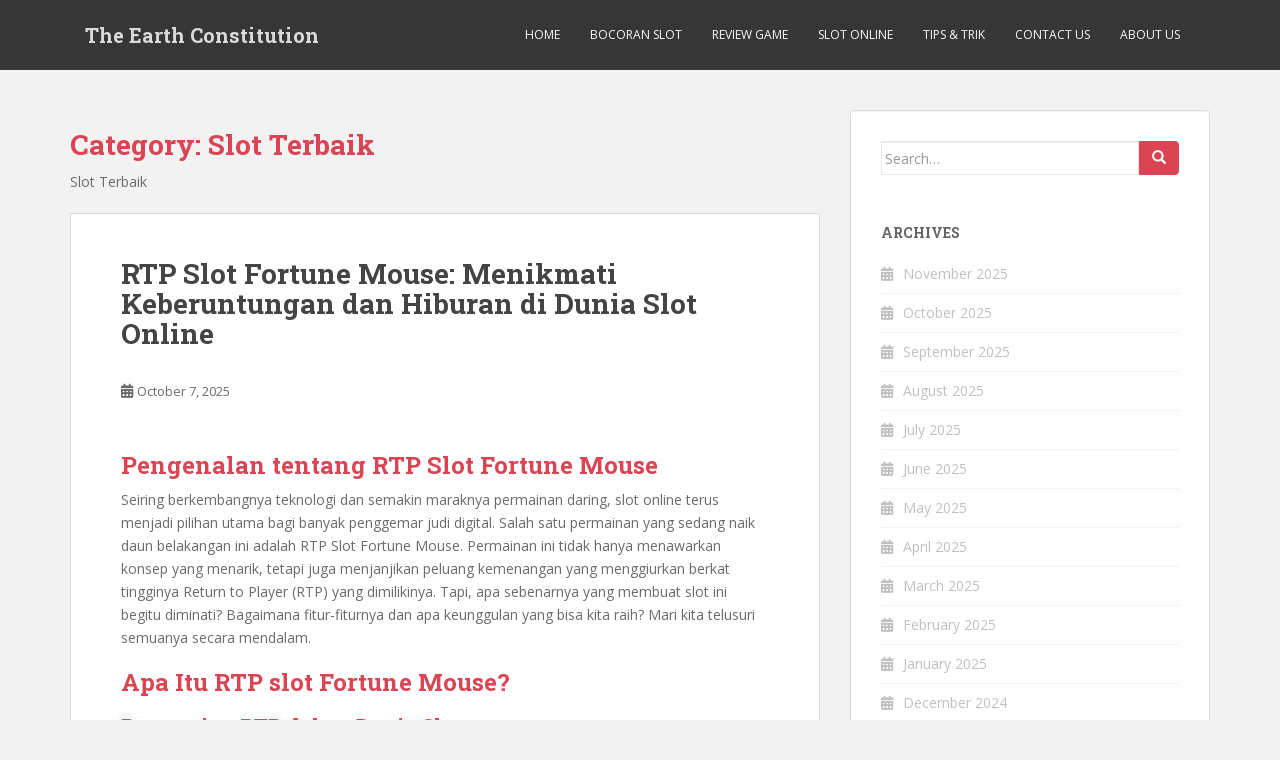

--- FILE ---
content_type: text/html; charset=UTF-8
request_url: https://theearthconstitution.org/category/slot-terbaik/
body_size: 49298
content:
<!doctype html>
<!--[if !IE]><html class="no-js non-ie" lang="en-US"> <![endif]-->
<!--[if IE 7 ]><html class="no-js ie7" lang="en-US"> <![endif]-->
<!--[if IE 8 ]><html class="no-js ie8" lang="en-US"> <![endif]-->
<!--[if IE 9 ]><html class="no-js ie9" lang="en-US"> <![endif]-->
<!--[if gt IE 9]><!--><html class="no-js" lang="en-US"> <!--<![endif]--><head><meta charset="UTF-8"><link rel="preconnect" href="https://fonts.gstatic.com/" crossorigin /><meta name="viewport" content="width=device-width, initial-scale=1"><meta name="theme-color" content=""><link rel="profile" href="https://gmpg.org/xfn/11"><meta name='robots' content='index, follow, max-image-preview:large, max-snippet:-1, max-video-preview:-1' /><style>img:is([sizes="auto" i], [sizes^="auto," i]) { contain-intrinsic-size: 3000px 1500px }</style><title>Slot Terbaik Archives - The Earth Constitution</title><link rel="canonical" href="https://theearthconstitution.org/category/slot-terbaik/" /><meta property="og:locale" content="en_US" /><meta property="og:type" content="article" /><meta property="og:title" content="Slot Terbaik Archives - The Earth Constitution" /><meta property="og:description" content="Slot Terbaik" /><meta property="og:url" content="https://theearthconstitution.org/category/slot-terbaik/" /><meta property="og:site_name" content="The Earth Constitution" /><meta name="twitter:card" content="summary_large_image" /> <script type="application/ld+json" class="yoast-schema-graph">{"@context":"https://schema.org","@graph":[{"@type":"CollectionPage","@id":"https://theearthconstitution.org/category/slot-terbaik/","url":"https://theearthconstitution.org/category/slot-terbaik/","name":"Slot Terbaik Archives - The Earth Constitution","isPartOf":{"@id":"https://theearthconstitution.org/#website"},"breadcrumb":{"@id":"https://theearthconstitution.org/category/slot-terbaik/#breadcrumb"},"inLanguage":"en-US"},{"@type":"BreadcrumbList","@id":"https://theearthconstitution.org/category/slot-terbaik/#breadcrumb","itemListElement":[{"@type":"ListItem","position":1,"name":"Home","item":"https://theearthconstitution.org/"},{"@type":"ListItem","position":2,"name":"Slot Terbaik"}]},{"@type":"WebSite","@id":"https://theearthconstitution.org/#website","url":"https://theearthconstitution.org/","name":"The Earth Constitution","description":"Protect Earth","potentialAction":[{"@type":"SearchAction","target":{"@type":"EntryPoint","urlTemplate":"https://theearthconstitution.org/?s={search_term_string}"},"query-input":{"@type":"PropertyValueSpecification","valueRequired":true,"valueName":"search_term_string"}}],"inLanguage":"en-US"}]}</script> <link rel='dns-prefetch' href='//fonts.googleapis.com' /><link rel="alternate" type="application/rss+xml" title="The Earth Constitution &raquo; Feed" href="https://theearthconstitution.org/feed/" /><link rel="alternate" type="application/rss+xml" title="The Earth Constitution &raquo; Comments Feed" href="https://theearthconstitution.org/comments/feed/" /><link rel="alternate" type="application/rss+xml" title="The Earth Constitution &raquo; Slot Terbaik Category Feed" href="https://theearthconstitution.org/category/slot-terbaik/feed/" /> <script src="[data-uri]" defer type="be408272786c8739e0cf784a-text/javascript"></script><script data-optimized="1" src="https://theearthconstitution.org/wp-content/plugins/litespeed-cache/assets/js/webfontloader.min.js" defer type="be408272786c8739e0cf784a-text/javascript"></script><link data-optimized="2" rel="stylesheet" href="https://theearthconstitution.org/wp-content/litespeed/css/2af7556012083dc185992b3939897183.css?ver=3044f" /><style id='classic-theme-styles-inline-css' type='text/css'>/*! This file is auto-generated */
.wp-block-button__link{color:#fff;background-color:#32373c;border-radius:9999px;box-shadow:none;text-decoration:none;padding:calc(.667em + 2px) calc(1.333em + 2px);font-size:1.125em}.wp-block-file__button{background:#32373c;color:#fff;text-decoration:none}</style><style id='global-styles-inline-css' type='text/css'>:root{--wp--preset--aspect-ratio--square: 1;--wp--preset--aspect-ratio--4-3: 4/3;--wp--preset--aspect-ratio--3-4: 3/4;--wp--preset--aspect-ratio--3-2: 3/2;--wp--preset--aspect-ratio--2-3: 2/3;--wp--preset--aspect-ratio--16-9: 16/9;--wp--preset--aspect-ratio--9-16: 9/16;--wp--preset--color--black: #000000;--wp--preset--color--cyan-bluish-gray: #abb8c3;--wp--preset--color--white: #ffffff;--wp--preset--color--pale-pink: #f78da7;--wp--preset--color--vivid-red: #cf2e2e;--wp--preset--color--luminous-vivid-orange: #ff6900;--wp--preset--color--luminous-vivid-amber: #fcb900;--wp--preset--color--light-green-cyan: #7bdcb5;--wp--preset--color--vivid-green-cyan: #00d084;--wp--preset--color--pale-cyan-blue: #8ed1fc;--wp--preset--color--vivid-cyan-blue: #0693e3;--wp--preset--color--vivid-purple: #9b51e0;--wp--preset--gradient--vivid-cyan-blue-to-vivid-purple: linear-gradient(135deg,rgba(6,147,227,1) 0%,rgb(155,81,224) 100%);--wp--preset--gradient--light-green-cyan-to-vivid-green-cyan: linear-gradient(135deg,rgb(122,220,180) 0%,rgb(0,208,130) 100%);--wp--preset--gradient--luminous-vivid-amber-to-luminous-vivid-orange: linear-gradient(135deg,rgba(252,185,0,1) 0%,rgba(255,105,0,1) 100%);--wp--preset--gradient--luminous-vivid-orange-to-vivid-red: linear-gradient(135deg,rgba(255,105,0,1) 0%,rgb(207,46,46) 100%);--wp--preset--gradient--very-light-gray-to-cyan-bluish-gray: linear-gradient(135deg,rgb(238,238,238) 0%,rgb(169,184,195) 100%);--wp--preset--gradient--cool-to-warm-spectrum: linear-gradient(135deg,rgb(74,234,220) 0%,rgb(151,120,209) 20%,rgb(207,42,186) 40%,rgb(238,44,130) 60%,rgb(251,105,98) 80%,rgb(254,248,76) 100%);--wp--preset--gradient--blush-light-purple: linear-gradient(135deg,rgb(255,206,236) 0%,rgb(152,150,240) 100%);--wp--preset--gradient--blush-bordeaux: linear-gradient(135deg,rgb(254,205,165) 0%,rgb(254,45,45) 50%,rgb(107,0,62) 100%);--wp--preset--gradient--luminous-dusk: linear-gradient(135deg,rgb(255,203,112) 0%,rgb(199,81,192) 50%,rgb(65,88,208) 100%);--wp--preset--gradient--pale-ocean: linear-gradient(135deg,rgb(255,245,203) 0%,rgb(182,227,212) 50%,rgb(51,167,181) 100%);--wp--preset--gradient--electric-grass: linear-gradient(135deg,rgb(202,248,128) 0%,rgb(113,206,126) 100%);--wp--preset--gradient--midnight: linear-gradient(135deg,rgb(2,3,129) 0%,rgb(40,116,252) 100%);--wp--preset--font-size--small: 13px;--wp--preset--font-size--medium: 20px;--wp--preset--font-size--large: 36px;--wp--preset--font-size--x-large: 42px;--wp--preset--spacing--20: 0.44rem;--wp--preset--spacing--30: 0.67rem;--wp--preset--spacing--40: 1rem;--wp--preset--spacing--50: 1.5rem;--wp--preset--spacing--60: 2.25rem;--wp--preset--spacing--70: 3.38rem;--wp--preset--spacing--80: 5.06rem;--wp--preset--shadow--natural: 6px 6px 9px rgba(0, 0, 0, 0.2);--wp--preset--shadow--deep: 12px 12px 50px rgba(0, 0, 0, 0.4);--wp--preset--shadow--sharp: 6px 6px 0px rgba(0, 0, 0, 0.2);--wp--preset--shadow--outlined: 6px 6px 0px -3px rgba(255, 255, 255, 1), 6px 6px rgba(0, 0, 0, 1);--wp--preset--shadow--crisp: 6px 6px 0px rgba(0, 0, 0, 1);}:where(.is-layout-flex){gap: 0.5em;}:where(.is-layout-grid){gap: 0.5em;}body .is-layout-flex{display: flex;}.is-layout-flex{flex-wrap: wrap;align-items: center;}.is-layout-flex > :is(*, div){margin: 0;}body .is-layout-grid{display: grid;}.is-layout-grid > :is(*, div){margin: 0;}:where(.wp-block-columns.is-layout-flex){gap: 2em;}:where(.wp-block-columns.is-layout-grid){gap: 2em;}:where(.wp-block-post-template.is-layout-flex){gap: 1.25em;}:where(.wp-block-post-template.is-layout-grid){gap: 1.25em;}.has-black-color{color: var(--wp--preset--color--black) !important;}.has-cyan-bluish-gray-color{color: var(--wp--preset--color--cyan-bluish-gray) !important;}.has-white-color{color: var(--wp--preset--color--white) !important;}.has-pale-pink-color{color: var(--wp--preset--color--pale-pink) !important;}.has-vivid-red-color{color: var(--wp--preset--color--vivid-red) !important;}.has-luminous-vivid-orange-color{color: var(--wp--preset--color--luminous-vivid-orange) !important;}.has-luminous-vivid-amber-color{color: var(--wp--preset--color--luminous-vivid-amber) !important;}.has-light-green-cyan-color{color: var(--wp--preset--color--light-green-cyan) !important;}.has-vivid-green-cyan-color{color: var(--wp--preset--color--vivid-green-cyan) !important;}.has-pale-cyan-blue-color{color: var(--wp--preset--color--pale-cyan-blue) !important;}.has-vivid-cyan-blue-color{color: var(--wp--preset--color--vivid-cyan-blue) !important;}.has-vivid-purple-color{color: var(--wp--preset--color--vivid-purple) !important;}.has-black-background-color{background-color: var(--wp--preset--color--black) !important;}.has-cyan-bluish-gray-background-color{background-color: var(--wp--preset--color--cyan-bluish-gray) !important;}.has-white-background-color{background-color: var(--wp--preset--color--white) !important;}.has-pale-pink-background-color{background-color: var(--wp--preset--color--pale-pink) !important;}.has-vivid-red-background-color{background-color: var(--wp--preset--color--vivid-red) !important;}.has-luminous-vivid-orange-background-color{background-color: var(--wp--preset--color--luminous-vivid-orange) !important;}.has-luminous-vivid-amber-background-color{background-color: var(--wp--preset--color--luminous-vivid-amber) !important;}.has-light-green-cyan-background-color{background-color: var(--wp--preset--color--light-green-cyan) !important;}.has-vivid-green-cyan-background-color{background-color: var(--wp--preset--color--vivid-green-cyan) !important;}.has-pale-cyan-blue-background-color{background-color: var(--wp--preset--color--pale-cyan-blue) !important;}.has-vivid-cyan-blue-background-color{background-color: var(--wp--preset--color--vivid-cyan-blue) !important;}.has-vivid-purple-background-color{background-color: var(--wp--preset--color--vivid-purple) !important;}.has-black-border-color{border-color: var(--wp--preset--color--black) !important;}.has-cyan-bluish-gray-border-color{border-color: var(--wp--preset--color--cyan-bluish-gray) !important;}.has-white-border-color{border-color: var(--wp--preset--color--white) !important;}.has-pale-pink-border-color{border-color: var(--wp--preset--color--pale-pink) !important;}.has-vivid-red-border-color{border-color: var(--wp--preset--color--vivid-red) !important;}.has-luminous-vivid-orange-border-color{border-color: var(--wp--preset--color--luminous-vivid-orange) !important;}.has-luminous-vivid-amber-border-color{border-color: var(--wp--preset--color--luminous-vivid-amber) !important;}.has-light-green-cyan-border-color{border-color: var(--wp--preset--color--light-green-cyan) !important;}.has-vivid-green-cyan-border-color{border-color: var(--wp--preset--color--vivid-green-cyan) !important;}.has-pale-cyan-blue-border-color{border-color: var(--wp--preset--color--pale-cyan-blue) !important;}.has-vivid-cyan-blue-border-color{border-color: var(--wp--preset--color--vivid-cyan-blue) !important;}.has-vivid-purple-border-color{border-color: var(--wp--preset--color--vivid-purple) !important;}.has-vivid-cyan-blue-to-vivid-purple-gradient-background{background: var(--wp--preset--gradient--vivid-cyan-blue-to-vivid-purple) !important;}.has-light-green-cyan-to-vivid-green-cyan-gradient-background{background: var(--wp--preset--gradient--light-green-cyan-to-vivid-green-cyan) !important;}.has-luminous-vivid-amber-to-luminous-vivid-orange-gradient-background{background: var(--wp--preset--gradient--luminous-vivid-amber-to-luminous-vivid-orange) !important;}.has-luminous-vivid-orange-to-vivid-red-gradient-background{background: var(--wp--preset--gradient--luminous-vivid-orange-to-vivid-red) !important;}.has-very-light-gray-to-cyan-bluish-gray-gradient-background{background: var(--wp--preset--gradient--very-light-gray-to-cyan-bluish-gray) !important;}.has-cool-to-warm-spectrum-gradient-background{background: var(--wp--preset--gradient--cool-to-warm-spectrum) !important;}.has-blush-light-purple-gradient-background{background: var(--wp--preset--gradient--blush-light-purple) !important;}.has-blush-bordeaux-gradient-background{background: var(--wp--preset--gradient--blush-bordeaux) !important;}.has-luminous-dusk-gradient-background{background: var(--wp--preset--gradient--luminous-dusk) !important;}.has-pale-ocean-gradient-background{background: var(--wp--preset--gradient--pale-ocean) !important;}.has-electric-grass-gradient-background{background: var(--wp--preset--gradient--electric-grass) !important;}.has-midnight-gradient-background{background: var(--wp--preset--gradient--midnight) !important;}.has-small-font-size{font-size: var(--wp--preset--font-size--small) !important;}.has-medium-font-size{font-size: var(--wp--preset--font-size--medium) !important;}.has-large-font-size{font-size: var(--wp--preset--font-size--large) !important;}.has-x-large-font-size{font-size: var(--wp--preset--font-size--x-large) !important;}
:where(.wp-block-post-template.is-layout-flex){gap: 1.25em;}:where(.wp-block-post-template.is-layout-grid){gap: 1.25em;}
:where(.wp-block-columns.is-layout-flex){gap: 2em;}:where(.wp-block-columns.is-layout-grid){gap: 2em;}
:root :where(.wp-block-pullquote){font-size: 1.5em;line-height: 1.6;}</style><style id='admin-bar-inline-css' type='text/css'>/* Hide CanvasJS credits for P404 charts specifically */
    #p404RedirectChart .canvasjs-chart-credit {
        display: none !important;
    }
    
    #p404RedirectChart canvas {
        border-radius: 6px;
    }

    .p404-redirect-adminbar-weekly-title {
        font-weight: bold;
        font-size: 14px;
        color: #fff;
        margin-bottom: 6px;
    }

    #wpadminbar #wp-admin-bar-p404_free_top_button .ab-icon:before {
        content: "\f103";
        color: #dc3545;
        top: 3px;
    }
    
    #wp-admin-bar-p404_free_top_button .ab-item {
        min-width: 80px !important;
        padding: 0px !important;
    }
    
    /* Ensure proper positioning and z-index for P404 dropdown */
    .p404-redirect-adminbar-dropdown-wrap { 
        min-width: 0; 
        padding: 0;
        position: static !important;
    }
    
    #wpadminbar #wp-admin-bar-p404_free_top_button_dropdown {
        position: static !important;
    }
    
    #wpadminbar #wp-admin-bar-p404_free_top_button_dropdown .ab-item {
        padding: 0 !important;
        margin: 0 !important;
    }
    
    .p404-redirect-dropdown-container {
        min-width: 340px;
        padding: 18px 18px 12px 18px;
        background: #23282d !important;
        color: #fff;
        border-radius: 12px;
        box-shadow: 0 8px 32px rgba(0,0,0,0.25);
        margin-top: 10px;
        position: relative !important;
        z-index: 999999 !important;
        display: block !important;
        border: 1px solid #444;
    }
    
    /* Ensure P404 dropdown appears on hover */
    #wpadminbar #wp-admin-bar-p404_free_top_button .p404-redirect-dropdown-container { 
        display: none !important;
    }
    
    #wpadminbar #wp-admin-bar-p404_free_top_button:hover .p404-redirect-dropdown-container { 
        display: block !important;
    }
    
    #wpadminbar #wp-admin-bar-p404_free_top_button:hover #wp-admin-bar-p404_free_top_button_dropdown .p404-redirect-dropdown-container {
        display: block !important;
    }
    
    .p404-redirect-card {
        background: #2c3338;
        border-radius: 8px;
        padding: 18px 18px 12px 18px;
        box-shadow: 0 2px 8px rgba(0,0,0,0.07);
        display: flex;
        flex-direction: column;
        align-items: flex-start;
        border: 1px solid #444;
    }
    
    .p404-redirect-btn {
        display: inline-block;
        background: #dc3545;
        color: #fff !important;
        font-weight: bold;
        padding: 5px 22px;
        border-radius: 8px;
        text-decoration: none;
        font-size: 17px;
        transition: background 0.2s, box-shadow 0.2s;
        margin-top: 8px;
        box-shadow: 0 2px 8px rgba(220,53,69,0.15);
        text-align: center;
        line-height: 1.6;
    }
    
    .p404-redirect-btn:hover {
        background: #c82333;
        color: #fff !important;
        box-shadow: 0 4px 16px rgba(220,53,69,0.25);
    }
    
    /* Prevent conflicts with other admin bar dropdowns */
    #wpadminbar .ab-top-menu > li:hover > .ab-item,
    #wpadminbar .ab-top-menu > li.hover > .ab-item {
        z-index: auto;
    }
    
    #wpadminbar #wp-admin-bar-p404_free_top_button:hover > .ab-item {
        z-index: 999998 !important;
    }</style> <script type="be408272786c8739e0cf784a-text/javascript" src="https://theearthconstitution.org/wp-includes/js/jquery/jquery.min.js" id="jquery-core-js"></script> <script data-optimized="1" type="be408272786c8739e0cf784a-text/javascript" src="https://theearthconstitution.org/wp-content/litespeed/js/868c32fa3041b6ec1ded8971d56d3907.js?ver=d3907" id="jquery-migrate-js" defer data-deferred="1"></script> <script data-optimized="1" type="be408272786c8739e0cf784a-text/javascript" src="https://theearthconstitution.org/wp-content/litespeed/js/502bea3a10762a562b9607cb1e0fca60.js?ver=fca60" id="sparkling-bootstrapjs-js" defer data-deferred="1"></script> <script data-optimized="1" type="be408272786c8739e0cf784a-text/javascript" src="https://theearthconstitution.org/wp-content/litespeed/js/41432323f10a5fe8e851e533ac88f300.js?ver=8f300" id="sparkling-functions-js" defer data-deferred="1"></script> <link rel="https://api.w.org/" href="https://theearthconstitution.org/wp-json/" /><link rel="alternate" title="JSON" type="application/json" href="https://theearthconstitution.org/wp-json/wp/v2/categories/1461" /><link rel="EditURI" type="application/rsd+xml" title="RSD" href="https://theearthconstitution.org/xmlrpc.php?rsd" /><meta name="generator" content="WordPress 6.8.3" /><style type="text/css"></style><style type="text/css">.navbar > .container .navbar-brand {
			color: #dadada;
		}</style><link rel="icon" href="https://theearthconstitution.org/wp-content/uploads/2024/08/cropped-The-Earth-Constitution-32x32.png" sizes="32x32" /><link rel="icon" href="https://theearthconstitution.org/wp-content/uploads/2024/08/cropped-The-Earth-Constitution-192x192.png" sizes="192x192" /><link rel="apple-touch-icon" href="https://theearthconstitution.org/wp-content/uploads/2024/08/cropped-The-Earth-Constitution-180x180.png" /><meta name="msapplication-TileImage" content="https://theearthconstitution.org/wp-content/uploads/2024/08/cropped-The-Earth-Constitution-270x270.png" /></head><body class="archive category category-slot-terbaik category-1461 wp-theme-sparkling">
<a class="sr-only sr-only-focusable" href="#content">Skip to main content</a><div id="page" class="hfeed site"><header id="masthead" class="site-header" role="banner"><nav class="navbar navbar-default
" role="navigation"><div class="container"><div class="row"><div class="site-navigation-inner col-sm-12"><div class="navbar-header"><div id="logo"><p class="site-name">																		<a class="navbar-brand" href="https://theearthconstitution.org/" title="The Earth Constitution" rel="home">The Earth Constitution</a></p></div><button type="button" class="btn navbar-toggle" data-toggle="collapse" data-target=".navbar-ex1-collapse">
<span class="sr-only">Toggle navigation</span>
<span class="icon-bar"></span>
<span class="icon-bar"></span>
<span class="icon-bar"></span>
</button></div><div class="collapse navbar-collapse navbar-ex1-collapse"><ul id="menu-menu-1" class="nav navbar-nav"><li id="menu-item-15" class="menu-item menu-item-type-custom menu-item-object-custom menu-item-home menu-item-15"><a href="https://theearthconstitution.org/">Home</a></li><li id="menu-item-17" class="menu-item menu-item-type-taxonomy menu-item-object-category menu-item-17"><a href="https://theearthconstitution.org/category/bocoran-slot/">Bocoran Slot</a></li><li id="menu-item-18" class="menu-item menu-item-type-taxonomy menu-item-object-category menu-item-18"><a href="https://theearthconstitution.org/category/review-game/">Review Game</a></li><li id="menu-item-19" class="menu-item menu-item-type-taxonomy menu-item-object-category menu-item-19"><a href="https://theearthconstitution.org/category/slot-online/">Slot Online</a></li><li id="menu-item-20" class="menu-item menu-item-type-taxonomy menu-item-object-category menu-item-20"><a href="https://theearthconstitution.org/category/tips-trik/">Tips &amp; Trik</a></li><li id="menu-item-16" class="menu-item menu-item-type-post_type menu-item-object-page menu-item-16"><a href="https://theearthconstitution.org/contact-us/">Contact Us</a></li><li id="menu-item-1605" class="menu-item menu-item-type-post_type menu-item-object-page menu-item-1605"><a href="https://theearthconstitution.org/about-us/">About us</a></li></ul></div></div></div></div></nav></header><div id="content" class="site-content"><div class="top-section"></div><div class="container main-content-area"><div class="row side-pull-left"><div class="main-content-inner col-sm-12 col-md-8"><div id="primary" class="content-area"><main id="main" class="site-main" role="main"><header class="page-header"><h1 class="page-title">Category: <span>Slot Terbaik</span></h1><div class="archive-description"><p>Slot Terbaik</p></div></header><article id="post-1691" class="post-1691 post type-post status-publish format-standard hentry category-slot-terbaik tag-agen-slot"><div class="blog-item-wrap">
<a href="https://theearthconstitution.org/rtp-slot-fortune-mouse-menikmati-keberuntungan-dan-hiburan-di-dunia-slot-online/" title="RTP Slot Fortune Mouse: Menikmati Keberuntungan dan Hiburan di Dunia Slot Online" >
</a><div class="post-inner-content"><header class="entry-header page-header"><h2 class="entry-title"><a href="https://theearthconstitution.org/rtp-slot-fortune-mouse-menikmati-keberuntungan-dan-hiburan-di-dunia-slot-online/" rel="bookmark">RTP Slot Fortune Mouse: Menikmati Keberuntungan dan Hiburan di Dunia Slot Online</a></h2><div class="entry-meta">
<span class="posted-on"><i class="fa fa-calendar-alt"></i> <a href="https://theearthconstitution.org/rtp-slot-fortune-mouse-menikmati-keberuntungan-dan-hiburan-di-dunia-slot-online/" rel="bookmark"><time class="entry-date published" datetime="2025-10-07T00:54:49+07:00">October 7, 2025</time><time class="updated" datetime="2025-10-07T00:54:49+07:00">October 7, 2025</time></a></span><span class="byline"> <i class="fa fa-user"></i> <span class="author vcard"><a class="url fn n" href="https://theearthconstitution.org/author/gabrielmorris/">Gabriel Morris</a></span></span></div></header><div class="entry-content"><p><h2>Pengenalan tentang RTP Slot Fortune Mouse</h2></p><p>Seiring berkembangnya teknologi dan semakin maraknya permainan daring, slot online terus menjadi pilihan utama bagi banyak penggemar judi digital. Salah satu permainan yang sedang naik daun belakangan ini adalah RTP Slot Fortune Mouse. Permainan ini tidak hanya menawarkan konsep yang menarik, tetapi juga menjanjikan peluang kemenangan yang menggiurkan berkat tingginya Return to Player (RTP) yang dimilikinya. Tapi, apa sebenarnya yang membuat slot ini begitu diminati? Bagaimana fitur-fiturnya dan apa keunggulan yang bisa kita raih? Mari kita telusuri semuanya secara mendalam.</p><p><h2>Apa Itu RTP slot Fortune Mouse?</h2></p><p><h3>Pengertian RTP dalam Dunia Slot</h3></p><p>RTP atau Return to Player adalah angka persentase yang menunjukkan berapa banyak uang yang secara teoritis akan dikembalikan kepada pemain dari total taruhan dalam jangka panjang. Sebagai contoh, RTP sebesar 97% berarti bahwa dari setiap 100 ribu rupiah yang kamu taruhan, secara rata-rata akan kembali sebanyak 97 ribu rupiah. Tentu saja, ini adalah angka teoretis dan tidak menjamin kemenangan langsung, tetapi memberikan gambaran tentang seberapa adil dan menguntungkan sebuah permainan slot.</p><p><h3>RTP Slot Fortune Mouse: Mengapa Penting?</h3></p><p>Slot Fortune Mouse dikenal memiliki RTP yang tinggi, yang berarti peluang mendapatkan kemenangan lebih besar. Banyak pemain yang mencari permainan dengan RTP besar karena mereka ingin memaksimalkan peluang mereka dalam mendapatkan jackpot atau kemenangan kecil secara konsisten. Dengan RTP tinggi, slot ini juga meminimalisir risiko kerugian besar dan membantu pemain tetap bertahan lebih lama saat bermain.</p><p><h2>Mengenal Fitur dan Keunikan Slot Fortune Mouse</h2></p><p><h3>Tema dan Desain yang Menarik</h3></p><p>Salah satu keunggulan <a href="https://elcaporalidaho.com/">situs slot 10k</a> Fortune Mouse adalah tema yang ceria dan penuh warna. Mengusung suasana khas budaya Tiongkok dengan karakter tikus yang lucu dan penuh semangat, permainan ini mampu menarik perhatian dari berbagai kalangan. Desain grafis yang detail dan animasi yang halus membuat pengalaman bermain menjadi lebih seru dan tidak monoton.</p><p><h3>Fitur Bonus dan Jackpot Melimpah</h3></p><p>Salah satu daya tarik utama dari slot ini adalah fitur bonusnya yang melimpah. Beberapa fitur yang sering ditemui meliputi:</p><ul><li>Putaran Gratis (Free Spins): Memberikan kesempatan mendapatkan putaran ekstra tanpa harus mempertaruhkan uang sendiri, meningkatkan peluang menang secara signifikan.</li><li>Simbol Wild dan Scatter: Membantu memperbesar peluang mendapatkan kombinasi kemenangan dengan menggantikan simbol tertentu atau memunculkan fitur bonus.</li><li>Mini Game Bonus: Beberapa versi Fortune Mouse menawarkan mini game menarik di mana pemain bisa mendapatkan hadiah tambahan atau jackpot progresif.</li></ul><p><h3>Skema Pembayaran dan Jackpot</h3></p><p>Slot ini juga terkenal dengan skema pembayaran yang adil dan transparan. Kombinasi simbol tertentu akan memberikan kemenangan sesuai dengan tabel pembayaran, yang biasanya tertera sebelum permainan dimulai. Selain kemenangan reguler, pemain juga bisa berpeluang mendapatkan jackpot progresif yang bisa mencapai angka fantastis &#8211; seringkali ratusan juta rupiah!</p><p><h2>Strategi Bermain RTP Slot Fortune Mouse</h2></p><p><h3>Memahami Volatilitas dan RTP</h3></p><p>Sebelum masuk ke strategi, penting untuk memahami konsep volatilitas dan RTP. Slot Fortune Mouse memiliki tingkat volatilitas sedang hingga tinggi, yang berarti kemenangan bisa jarang tetapi besar saat muncul. Dengan RTP tinggi, peluang menang kecil namun nilainya tinggi. Jadi, jangan terperangah jika kamu mengalami periode juang yang panjang, karena inilah gambaran alami dari permainan ini.</p><p><h3>Manajemen Uang dan Batasi Taruhan</h3></p><p>Salah satu saran emas saat bermain slot adalah</p><ul><li>Membatasi jumlah taruhan per sesi agar tidak cepat kehabisan modal.</li><li>Menetapkan target kemenangan dan kerugian maksimum agar permainan tetap menyenangkan dan terkendali.</li></ul><p><h3>Memanfaatkan Fitur Bonus dan Free Spins</h3></p><p>Karena fitur bonus dan free spins seringkali menjadi kunci kemenangan besar, gunakan peluang ini sebaik mungkin. Jangan ragu untuk bermain sabar dan berharap momen keberuntungan datang saat fitur ini aktif. Bahkan, beberapa pemain mendapatkan jackpot besar saat mereka memanfaatkan fitur putaran gratis secara maksimal.</p><p><h2>Mengapa Memilih Slot Fortune Mouse?</h2></p><p><h3>Keuntungan Bermain di Slot Fortuna Mouse</h3></p><ul><li>RTP Tinggi: Memberikan peluang kemenangan yang lebih besar dalam jangka panjang.</li><li>Grafis Menarik: Desain visual yang menghibur dengan tema budaya tradisional.</li><li>Fitur Bonus Melimpah: Menambah keseruan dan peluang mendapatkan hadiah besar.</li><li>Variasi Genre: Meskipun bertepatan dengan tema tradisional, permainan ini menawarkan berbagai fitur menarik yang tidak membosankan.</li><li>Kompatibilitas Mobile: Bisa dimainkan di smartphone maupun desktop tanpa kendala.</li></ul><p><h3>Apakah Slot Fortune Mouse Tepat untuk Pemula?</h3></p><p>Dengan konsep yang sederhana dan fitur yang tidak terlalu rumit, slot ini sangat cocok untuk pemain pemula. Mereka bisa belajar mengenal pola permainan, memahami fitur bonus, dan mulai membangun strategi tanpa harus khawatir tentang kompleksitas yang terlalu tinggi.</p><p><h2>Tips Tambahan untuk Menang di Slot Fortune Mouse</h2></p><ul><li>Selalu gunakan mode demo terlebih dahulu untuk memahami mekanisme permainan tanpa risiko.</li><li>Perhatikan pola kemenangan dan cobalah menentukan kapan saat yang tepat untuk berhenti.</li><li>Manfaatkan promosi dan bonus yang disediakan kasino online tempat kamu bermain.</li><li>Jangan pernah bermain dengan uang pinjaman, mainlah sesuai kemampuan dan anggaran yang telah ditentukan.</li><li>Stop bermain saat merasa frustrasi atau kehilangan kendali, karena permainan ini sebaiknya tetap sebagai hiburan.</li></ul><p><h2>Apakah RTP Slot Fortune Mouse Layak Dicoba?</h2></p><p>Dengan semua keunggulan yang dimilikinya, RTP slot Fortune Mouse menjadi salah satu pilihan terbaik bagi pecinta slot yang mengincar peluang kemenangan tinggi dan pengalaman bermain yang menyenangkan. Memiliki tema menarik, fitur bonus yang menggiurkan, serta tingkat RTP yang tinggi, membuat permainan ini layak untuk dicoba baik dari sisi hiburan maupun potensi kemenangan.</p><p>Tetapi, ingatlah selalu untuk bermain secara bertanggung jawab. Slots adalah permainan peluang, dan keberuntungan tetap menjadi kunci utama. Jangan hanya fokus pada kemenangan besar, tetapi nikmati setiap proses dan pengalaman bermainnya. Siapa tahu, keberuntunganmu sedang menunggu di putaran berikutnya!&hellip;</p></div></div></div></article><article id="post-1682" class="post-1682 post type-post status-publish format-standard hentry category-slot-terbaik tag-situs-slot-gacor-hari-ini"><div class="blog-item-wrap">
<a href="https://theearthconstitution.org/ulasan-slot-jack-and-the-beanstalk-petualangan-seru-di-dunia-mesin-slot-online/" title="Ulasan Slot Jack and the Beanstalk: Petualangan Seru di Dunia Mesin Slot Online" >
</a><div class="post-inner-content"><header class="entry-header page-header"><h2 class="entry-title"><a href="https://theearthconstitution.org/ulasan-slot-jack-and-the-beanstalk-petualangan-seru-di-dunia-mesin-slot-online/" rel="bookmark">Ulasan Slot Jack and the Beanstalk: Petualangan Seru di Dunia Mesin Slot Online</a></h2><div class="entry-meta">
<span class="posted-on"><i class="fa fa-calendar-alt"></i> <a href="https://theearthconstitution.org/ulasan-slot-jack-and-the-beanstalk-petualangan-seru-di-dunia-mesin-slot-online/" rel="bookmark"><time class="entry-date published" datetime="2025-09-19T21:19:39+07:00">September 19, 2025</time><time class="updated" datetime="2025-09-19T21:19:39+07:00">September 19, 2025</time></a></span><span class="byline"> <i class="fa fa-user"></i> <span class="author vcard"><a class="url fn n" href="https://theearthconstitution.org/author/gabrielmorris/">Gabriel Morris</a></span></span></div></header><div class="entry-content"><p>Dalam dunia perjudian daring yang berkembang pesat, tema klasik sering kali diangkat kembali dengan sentuhan modern yang memikat. Salah satu yang mencuri perhatian adalah permainan slot bertemakan cerita rakyat yang dikenal luas, yaitu Jack and the Beanstalk. Bagaimana sensasi dan keberuntungan menyatu dalam slot ini? Apakah game ini layak dicoba untuk para penggemar slot maupun pemula? Mari kita kupas tuntas ulasan slot Jack and the Beanstalk secara lengkap dan mendalam agar kamu bisa memahami apa yang membuat permainan ini begitu menarik dan populer.</p><p><h2>Apa Itu Slot Jack and the Beanstalk?</h2></p><p>Jack and the Beanstalk adalah sebuah permainan slot online yang diadaptasi dari cerita rakyat klasik tentang Jack, seorang anak laki-laki pemberani, yang memanjat pohon jarak dan menemukan dunia ajaib di atas sana. Versi mesin slot ini dirilis oleh provider perangkat lunak terkenal yang dikenal karena kualitas grafis dan fitur inovatifnya. Dengan desain visual yang kaya warna dan tema yang penuh petualangan, game ini berhasil mengabadikan suasana dongeng dalam format digital.</p><p>Game ini biasanya dimainkan di platform desktop maupun ponsel, menawarkan pengalaman yang mengasyikkan serta peluang kemenangan yang menjanjikan. Apakah kamu tertarik pada cerita yang penuh aksi dan keajaiban? Jika iya, maka Jack and the Beanstalk patut menjadi pilihan utama dalam daftar permainan slot Anda.</p><p><h2>Fitur-Fitur Utama Slot Jack and the Beanstalk</h2></p><p><h3>Grafis dan Suara yang Memukau</h3></p><p>Salah satu daya tarik utama dari permainan ini adalah kualitas grafis yang tajam dan detail. Visual yang penuh warna serta animasi yang halus membawa pemain ke dalam dunia cerita Jack dan pohon jarak. Suara latar yang dinamis dan efek suara yang realistis semakin memperkaya pengalaman bermain, seolah-olah kamu sedang berada di dunia dongeng tersebut.</p><p><h3>Mode Putar Otomatis dan Bonus Menarik</h3></p><p>Selain fitur standar, slot ini menawarkan mode putar otomatis yang memudahkan pemain dalam menjalankan beberapa putaran sekaligus tanpa harus menekan tombol setiap saat. Yang lebih menarik lagi, terdapat berbagai fitur bonus yang menambah peluang kemenangan, seperti:</p><ul><li>Free Spins: Putaran gratis yang bisa diperoleh melalui simbol khusus, memberikan kesempatan menang tanpa kehilangan kredit.</li><li>Wild Symbols: Simbol khusus yang dapat menggantikan simbol lain untuk membentuk kombinasi kemenangan.</li><li>Scatter Symbols: Simbol yang memicu fitur bonus dan putaran gratis.</li><li>Walking Wilds: Simbol Wild yang bergerak melintasi gulungan selama putaran, meningkatkan peluang menang.</li></ul><p><h2>Teknologi dan RTP Slot Jack and the Beanstalk</h2></p><p>Salah satu aspek penting yang harus dipahami saat memilih permainan slot adalah Return to Player (RTP) atau tingkat pengembalian kepada pemain. Slot Jack and the Beanstalk umumnya menawarkan RTP sekitar 96%, yang termasuk standar tinggi dalam industri slot online. Artinya, dalam jangka panjang, pemain berpotensi mendapatkan kembali bagian besar dari total taruhan mereka.</p><p>Selain RTP yang kompetitif, permainan ini juga menerapkan Random Number Generator (RNG) yang memastikan setiap putaran benar-benar acak dan adil. Ini memberi keamanan dan kepercayaan bahwa kemenangan didapatkan secara murni berdasarkan keberuntungan dan strategi yang tepat.</p><p><h2>Strategi Bermain Slot Jack and the Beanstalk</h2></p><p>Meskipun slot berbasiskan keberuntungan, ada beberapa strategi yang bisa kamu terapkan untuk meningkatkan peluang menang:</p><ol><li>Kelola Budget dengan Baik: Tetapkan batas kerugian dan kemenangan agar permainan tetap menyenangkan dan tidak berujung pada kerugian besar.</li><li>Manfaatkan Fitur Bonus: Fokus pada fitur-fitur bonus dan free spins karena bisa memberikan kemenangan besar tanpa harus bertaruh besar.</li><li>Perhatikan Pola dan Pola Jackpot: Beberapa pemain mencoba mengamati pola kemenangan dan menyesuaikan taruhan sesuai yang dirasa optimal.</li><li>Gunakan Mode Demo: Sebelum bermain dengan uang asli, coba versi demo untuk memahami cara kerja permainan dan fitur-fiturnya.</li></ol><p><h2>Perbandingan Slot Jack and the Beanstalk dengan Permainan Slot Lainnya</h2></p><p>Di tengah banyaknya pilihan permainan slot di dunia daring, apa yang membuat Jack and the Beanstalk berbeda dari yang lain? Berikut beberapa poin perbandingan penting:</p><ul><li>Tema yang Klasik dan Menarik: Cerita rakyat yang dikenal luas memberikan sentuhan emosional dan nostalgia.</li><li>Fitur Inovatif: Walking Wilds dan bonus yang menghibur serta memberi peluang kemenangan lebih besar.</li><li>Grafis dan Suara Berkualitas Tinggi: Memberikan pengalaman visual dan audio yang mendalam.</li><li>RTP yang Kompetitif: Tingkat pengembalian yang cukup tinggi dibandingkan slot lainnya.</li></ul><p>Sementara permainan lain mungkin menghadirkan tema modern atau inovasi teknologi, Jack and the Beanstalk tetap menjadi pilihan utama bagi mereka yang menyukai sentuhan cerita klasik dan gameplay yang mudah dipahami namun tetap menyenangkan.</p><p><h2>Kelebihan dan Kekurangan Slot Jack and the Beanstalk</h2></p><p><h3>Kelebihan</h3></p><ul><li>Visual yang menarik dan atmosfer yang mengajak petualangan.</li><li>Fitur bonus yang variatif dan potensial memberikan kemenangan besar.</li><li>RTP yang kompetitif untuk peluang pengembalian yang adil.</li><li>Cocok digunakan di berbagai platform, termasuk ponsel dan desktop.</li></ul><p><h3>Kekurangan</h3></p><ul><li>Tidak cocok untuk pemain yang mencari permainan dengan jackpot progresif besar.</li><li>Kemungkinan kehabisan fitur bonus jika tidak sabar menunggu momen tertentu.</li><li>Tergantung keberuntungan, sehingga hasilnya tidak bisa diprediksi pasti.</li></ul><p><h2>Kapan Waktu yang Tepat untuk Memainkan Slot Jack and the Beanstalk?</h2></p><p>Idealnya, permainan ini cocok dimainkan saat kamu inginrelaksasi dan menikmati suasana petualangan dongeng. Jangan bermain saat kondisi emosional tidak stabil atau terburu-buru karena hal ini memengaruhi pengambilan keputusan. Terutama bagi pemula, cobalah memanfaatkan mode demo terlebih dulu untuk menyelami mekanisme permainan sebelum bertaruh dengan uang asli.</p><p><h2>Mengapa kamu Harus Mencoba Slot Jack and the Beanstalk?</h2></p><p>Seperti cerita yang penuh  petualangan dan keajaiban, slot Jack and the Beanstalk menawarkan pengalaman bermain yang menyenangkan, inovatif,  <a href="https://www.scottnewgent.com/">calo33</a> dan penuh potensi keuntungan. Grafis memukau, fitur bonus yang menggiurkan, serta RTP yang tinggi menjadikan game ini sebagai pilihan ideal bagi penggemar slot daring dari berbagai level. Apakah kamu siap memanjat pohon jarak dan menari di atas awan menuju dunia keberuntungan? Jangan ragu untuk mencoba keberuntungan kamu di permainan yang satu ini!</p><p>Dengan ulasan lengkap ini, semoga kamu semakin yakin kapan dan bagaimana memainkan slot Jack and the Beanstalk. Ingat, judi harus dilakukan secara bertanggung jawab dan selalu ingat untuk bersenang-senang dalam setiap putarannya. Semoga keberuntungan selalu menyertai langkah Anda!&hellip;</p></div></div></div></article><article id="post-1619" class="post-1619 post type-post status-publish format-standard hentry category-slot-terbaik tag-situs-slot-online-terbaik"><div class="blog-item-wrap">
<a href="https://theearthconstitution.org/menemukan-kegembiraan-internal-slot-gacor-gacor-thunderkick/" title="Menemukan Kegembiraan internal Slot Gacor Gacor Thunderkick" >
</a><div class="post-inner-content"><header class="entry-header page-header"><h2 class="entry-title"><a href="https://theearthconstitution.org/menemukan-kegembiraan-internal-slot-gacor-gacor-thunderkick/" rel="bookmark">Menemukan Kegembiraan internal Slot Gacor Gacor Thunderkick</a></h2><div class="entry-meta">
<span class="posted-on"><i class="fa fa-calendar-alt"></i> <a href="https://theearthconstitution.org/menemukan-kegembiraan-internal-slot-gacor-gacor-thunderkick/" rel="bookmark"><time class="entry-date published" datetime="2025-06-02T20:36:46+07:00">June 2, 2025</time><time class="updated" datetime="2025-06-02T20:36:46+07:00">June 2, 2025</time></a></span><span class="byline"> <i class="fa fa-user"></i> <span class="author vcard"><a class="url fn n" href="https://theearthconstitution.org/author/gabrielmorris/">Gabriel Morris</a></span></span></div></header><div class="entry-content"><p>Di Dalam alam judi di internet, game slot terus berubah keliru no. 1 alternatif ter- populer di kelompok partisipan. Salah nomor satu penyedia perangkat soft apa pernah memesona perhatian berlimpah manusia adalah Thunderkick. Dengan pembaruan serta desain siapa istimewa, slot online gacor Thunderkick menawarkan kejadian bermain apa menyenangkan serta bermanfaat. Tulisan ini akan mendiskusikan lebih banyak internal tentang slot online menggema Thunderkick, termasuk ciri, saran melakukan permainan, serta argumen kenapa Engkau mesti mencobanya.</p><h2>Apakah Itu Thunderkick?</h2><p>Thunderkick ialah perusahaan pengembang perangkat lunak yang didirikan di tahun 2012 dan berkantor pusat di Stockholm, Swedia.Orang-Orang Itu diketahui sebab membuat permainan slot online yang tak sekedar memesona dengan gambar akan tetapi juga menawarkan mekanisme game apa kreatif. Thunderkick berkomitmen bagi memberikan pengalaman bermain-main siapa adil serta transparan, sehingga pelaku mampu merasa aman saat bermain-main.</p><h2>Kenapa Slot Gacor Gacor Thunderkick Populer?</h2><p>Salah nomor satu alasan utama alasan slot gacor gacor Thunderkick seperti itu disukai merupakan sebab mereka semua banyak kali kali mempunyai tingkat pengembalian ke partisipan (RTP) apa tinggi.RTP LIVE ialah persentase dari keseluruhan pertaruhan yang bakal dibayarkan kembali untuk pemain dalam jangka lama. Slot Online dengan RTP LIVE tinggi menghadiahkan kesempatan siapa lebih besar bagus bagi pelaku guna memenangkan hadiah gigantic.</p><h3>Ciri Menarik dari Slot Gacor Gacor Thunderkick</h3><p>Masing-Masing gim slot gacor dari Thunderkick mempunyai ciri unik apa membedakannya dari yang lain. Selanjutnya adalah sedikit ciri memesona siapa mampu Engkau temukan di slot gacor gacor Thunderkick:</p><ul><li>Grafis yang Memikat: Thunderkick selalu menampilkan gambar terbaik tinggi bersama kartun siapa smooth, membuat pengalaman melakukan permainan siapa imersif.</li><li>Inovasi internal Cara Bermain: Permainan slot Thunderkick banyak kali waktu diberi bersama mekanisme gim apa inovasi, mirip gulungan siapa bergerak, simbol liar apa berkembang, dan juga putaran bonus siapa menggaet.</li><li>Beragam Tema: Dari judul imajinasi sampai adventure outside angkasa, Thunderkick menawarkan bermacam-macam topik apa bisa menggenapi rasa segala partisipan.</li><li>Bonus dan Peningkatan Menarik: Banyak slot Thunderkick menawarkan bonus memesona, sama seperti free spins dan juga multipliers, siapa dapat menaikkan probabilitas menang Kamu.</li></ul><h2>Metode Menentukan Slot Menggema Thunderkick yang Tepat</h2><p>Serta banyaknya pilihan slot online gacor Thunderkick yang disediakan, vital bagi memilih apa sesuai bersama kesukaan Kamu.Berikut adalah beberapa saran guna menolong Kamu menyeleksi slot gacor siapa presisi:</p><h3>1. Pay Attention RTP</h3><p>Seperti siapa sudah dinyatakan lebih awal, check RTP SLOT asal gim slot apa ingin Engkau play. Pilihlah slot serta RTP LIVE di atas 96% untuk menaikkan peluang Anda mendapatkan keberhasilan.</p><h3>2. Coba Edisi Demo</h3><p>Sebelumnya bermain bersama dana sungguhan, coba versi demonstrasi dari slot tersebut. Ini bakal menyerahkan Engkau ilustrasi tentang cara aktivitas game dan ciri-cirinya tidak ada bahaya kekurangan uang.</p><h3>3. Dalami Feature Bonus</h3><p>Tiap slot gacor mempunyai fitur bonus siapa tidak sama.Gunakan waktu guna memahami bagaimana fitur-fitur ini beraktivitas, karena mereka semua mampu menaikkan kesempatan Anda bagi menang.</p><h2>Tips Bermain Slot Gacor Gacor Thunderkick</h2><p>Untuk memperbaiki kejadian melakukan permainan Anda, berikut adalah beberapa saran yang mampu Kamu terapkan ketika bermain-main slot online gacor Thunderkick:</p><ul><li>Atur Biaya: Tentukan budget sebelumnya bermula bermain-main dan juga patuhi kendala itu guna menghindari kekalahan apa tidak butuh.</li><li>Utilize Bonus:  <a href="https://cravehouston.com">slot88</a> Senantiasa cek apakah ada bonus maupun peningkatan yang ada.Ini mampu menyumbang Engkau lebih besar melimpah peluang guna mengalahkan.</li><li>Main dengan Tenang: Hindari terburu-buru waktu bermain-main. Alami setiap giliran dan juga tidak boleh biarkan perasaan mempengaruhi putusan akhir Engkau.</li></ul><p>Slot Online berbunyi nyaring Thunderkick merupakan pilihan yang menarik bagi kelompok penggemar permainan slot online. Bersama visual apa memikat, feature inovasi, dan peluang menang siapa tinggian, tidak heran bila melimpah pemain apa jatuh cinta dengan permainan ini.Dengan mencermati tips siapa telah disampaikan, Kamu mampu memperbaiki pengetahuan melakukan permainan Anda serta barangkali mencapai keberhasilan luas. Sehingga, tunggu apa lagi? Lekas coba slot berbunyi nyaring Thunderkick serta alami keseruannya!&hellip;</p></div></div></div></article><article id="post-1570" class="post-1570 post type-post status-publish format-standard hentry category-slot-terbaik tag-slotonline"><div class="blog-item-wrap">
<a href="https://theearthconstitution.org/mengeksplorasi-kehebatan-rise-of-olympus-slot/" title="Mengeksplorasi Kehebatan Rise of Olympus Slot" >
</a><div class="post-inner-content"><header class="entry-header page-header"><h2 class="entry-title"><a href="https://theearthconstitution.org/mengeksplorasi-kehebatan-rise-of-olympus-slot/" rel="bookmark">Mengeksplorasi Kehebatan Rise of Olympus Slot</a></h2><div class="entry-meta">
<span class="posted-on"><i class="fa fa-calendar-alt"></i> <a href="https://theearthconstitution.org/mengeksplorasi-kehebatan-rise-of-olympus-slot/" rel="bookmark"><time class="entry-date published" datetime="2025-02-28T20:11:52+07:00">February 28, 2025</time><time class="updated" datetime="2025-02-28T20:11:52+07:00">February 28, 2025</time></a></span><span class="byline"> <i class="fa fa-user"></i> <span class="author vcard"><a class="url fn n" href="https://theearthconstitution.org/author/gabrielmorris/">Gabriel Morris</a></span></span></div></header><div class="entry-content"><p>Industri gim slot daring telah merasakan pertumbuhan yang pesat di dalam beberapa tahun terakhir, dan tidak benar satu game siapa ter- memesona perhatian adalah Rise of Olympus slot. Serta topik legenda Negara Yunani yang berkecukupan, visual yang memukau, dan feature bonus siapa menggoda, game ini memberikan kejadian melakukan permainan yang tidak terabaikan. Internal tulisan ini, kami hendak membahas dengan intensif tentang Rise of Olympus slot gacor, termasuk cara bermain-main, fitur-fitur menggaet, dan rencana guna meningkatkan kesempatan mengalahkan.</p><h2>Apa Yang Itu Rise of Olympus Slot?</h2><p>Rise of Olympus slot gacor merupakan permainan <a href="https://kitchnsnob.com/">garuda slot</a> online apa diperluas oleh Pragmatic Play, tidak benar satu penyedia perangkat lunak terkenal di perusahaan perjudian daring.Gim ini menampilkan tiga ilahi Negara Yunani: Zeus, Poseidon, dan Hades, yang setiap memiliki kekuatan istimewa siapa mampu membantu partisipan meraih kejayaan luas. Serta 5 putaran serta 20 batas pembayaran, game ini menyediakan berlimpah cara bagi berhasil.</p><h3>Metode Melakukan Permainan Rise of Olympus Slot Online</h3><p>Untuk mulai petualangan Engkau di Rise of Olympus slot gacor, tahap mula-mula adalah menyeleksi judi Kamu. Judi minimal biasanya dimulai asal angka yang terjangkau, sehingga tepat untuk pelaku serta bermacam-macam budget.Selepas memutuskan taruhan, cukup desak tuts putaran dan juga saksikan roll berputar!</p><p>Game ini juga diberi serta ciri main otomatis, apa memungkinkan Kamu guna menyusun jumlah rotasi automatic tidak ada mesti menindas tuts spin masing-masing kali. Ini amat berguna kepada pemain apa hendak menikmati game tidak ada hambatan.</p><h2>Features Menggaet di Rise of Olympus Slot</h2><p>Salah satu kekuatan panggil penting sebab Rise of Olympus slot gacor ialah ciri-ciri bonusnya yang kreatif.Selanjutnya ialah sejumlah fitur menarik yang mampu Kamu cari:</p><h3>Wilds dan Scatters</h3><p>Simbol Wild di dalam game ini dapat menggantikan simbol lainnya guna menolong menyusun kombinasi juara. Selama yang itu, lambang Sebar bisa menyebabkan rotasi gratis bila Anda mendapatkan tiga ataupun lebih banyak di putaran.</p><h3>Feature Tiga Dewa</h3><p>Masing-Masing tuhan mempunyai daya istimewa siapa mampu diaktifkan sepanjang game:</p><ul><li>Zeus: Mampu menghapus lambang siapa tak berhasil dari roll.</li><li>Poseidon: Bisa menggeser simbol ke position siapa lebih besar menguntungkan.</li><li>Hades: Memungkinkan pelaku bagi meraih kembali simbol yang hilang serta cara tertentu.</li></ul><h3>Putaran Gratis</h3><p>Bila Anda mencapai memperoleh tiga ikon Scatter, Engkau hendak masuk gaya giliran cuma-cuma.Di here, Engkau bakal meraih banyak giliran free serta kemungkinan bagi mengaktifkan daya dewa. Ini ialah momen apa sekali dinanti-nanti disebabkan potensi kejayaan apa besar!</p><h2>Rencana guna Memperbaiki Peluang Mengalahkan</h2><p>Biarpun Rise of Olympus slot online ialah gim apa bergantung di untung, ada sejumlah rencana siapa mampu Anda implement untuk meningkatkan kesempatan berhasil:</p><ul><li>Kelola Biaya Anda: Determine batasan sebelum memulai bermain-main serta patuhi biaya tersebut.Jangan tergoda bagi lanjut bermain-main setelah merasakan kehilangan.</li><li>Manfaatkan Fitur Demo: Berlimpah tempat berjudi daring menawarkan versi demo sebab gim ini. Cobalah edisi contoh bagi mengerti mekanisme permainan sebelum bermain-main serta uang benaran.</li><li>Perhatikan RTP SLOT: Rise of Olympus mempunyai level pengembalian ke pelaku (RTP) yang memadai tinggi. Jamin guna menyeleksi kasino apa memberikan gim ini bersama RTP terhebat.</li></ul><p>Rise of Olympus slot online ialah pilihan apa presisi kepada kelompok penggemar slot gacor dan juga penggemar dongeng Negara Yunani.Serta gambar siapa menawan, fitur-fitur kreatif, serta probabilitas menang apa menggaet, game ini pasti hendak memberikan pengalaman bermain siapa seru.&hellip;</p></div></div></div></article><article id="post-1545" class="post-1545 post type-post status-publish format-standard hentry category-slot-terbaik tag-situs-judi-online-terbaik-dan-tepercaya"><div class="blog-item-wrap">
<a href="https://theearthconstitution.org/menemukan-dan-mengambil-keuntungan-bonus-dan-juga-pemasaran-dalam-website-permainan-kartu-online/" title="Menemukan dan Mengambil Keuntungan Bonus dan juga Pemasaran dalam Website Permainan Kartu Online" >
</a><div class="post-inner-content"><header class="entry-header page-header"><h2 class="entry-title"><a href="https://theearthconstitution.org/menemukan-dan-mengambil-keuntungan-bonus-dan-juga-pemasaran-dalam-website-permainan-kartu-online/" rel="bookmark">Menemukan dan Mengambil Keuntungan Bonus dan juga Pemasaran dalam Website Permainan Kartu Online</a></h2><div class="entry-meta">
<span class="posted-on"><i class="fa fa-calendar-alt"></i> <a href="https://theearthconstitution.org/menemukan-dan-mengambil-keuntungan-bonus-dan-juga-pemasaran-dalam-website-permainan-kartu-online/" rel="bookmark"><time class="entry-date published" datetime="2025-01-15T06:26:58+07:00">January 15, 2025</time><time class="updated" datetime="2025-01-15T06:26:58+07:00">January 15, 2025</time></a></span><span class="byline"> <i class="fa fa-user"></i> <span class="author vcard"><a class="url fn n" href="https://theearthconstitution.org/author/gabrielmorris/">Gabriel Morris</a></span></span></div></header><div class="entry-content"><p>Situs permainan kartu onlen ialah area apa amat terkenal bagi sekumpulan fans perjudian guna memainkan gim kesukaan mereka tanpa wajib meninggalkan kenyamanan rumah mereka. Selain keseruan bermain-main poker, websites ini serta sering menawarkan aneka bonus serta peningkatan memesona kepada kelompok pelaku apa dinamis. Akan Tetapi, tak seluruh partisipan memanfaatkan kesempatan ini satu bersama baik. Di Dalam tulisan yang satu ini, kami bakal membahas bagaimana cara menemukan serta menggunakan bonus dan promosi di situs permainan kartu onlen.</p><h2>Menemukan Bonus dan juga Promosi</h2><p>Sebelum kami mendiskusikan taktik mengambil keuntungan bonus serta peningkatan, pertama-tama kita mesti memahami seperti apa menemukannya.Beriringan merupakan sedikit saran untuk mengetahui bonus dan juga peningkatan pada situs permainan kartu online:</p><ol><li>Langganan newsletter website &#8211; Berlimpah laman poker online mempunyai fitur newsletter apa memberitahukan pelaku mengenai penawaran terkini. Langganan newsletter dapat menolong Kamu stabil pembaruan serta bonus dan promosi apa tersedia.</li><li>Ikuti alat sosial website &#8211; Sedikit website poker online serta aktif dalam media sosial mirip Facebook dan Twitter. Memperhatikan rekening orang-orang itu mampu memudahkan Anda paham promo-promo eksklusif siapa nggak terus-menerus diiklankan dalam laman resmi.</li><li>Periksa sektor pemasaran &#8211; Hampir Saja segala website judi kartu onlen memiliki sektor promosi dalam laman orang-orang itu.Jamin guna secara rapi memeriksanya untuk mengetahui bonus serta peningkatan apa apa sedang berjalan.</li></ol><h2>Mengambil Keuntungan Bonus serta Promosi</h2><p>Sekarang sesudah Anda mengetahui bonus serta promosi yang ada, gerakan berikutnya ialah gunakan sebagus bisa jadi. Berikut merupakan sejumlah petunjuk bagi memanfaatkan bonus dan pemasaran pada website permainan kartu onlen:</p><ol><li>Pahami kondisi serta syarat &#8211; Sebelum Ini Engkau mengklaim bonus ataupun promosi, vital untuk menelaah dan juga menyadari syarat dan juga ketentuannya dengan cermat.<p>Sejumlah bonus mungkin memiliki persyaratan pertaruhan yang menjulang atau limit masa klaim siapa cepat.</p></li><li>Utilize bonus aman datang &#8211; Berlimpah situs permainan kartu online menyediakan bonus terlindungi hadir untuk partisipan baru. Manfaatkan kesempatan yang satu ini dengan bagus bagi memperbaiki dana permulaan Anda.</li><li>Rutin ikuti promo per bulan &#8211; Melimpah laman poker online memberikan promosi setiap bulan siapa bervariasi masing-masing bulannya.<p>Pastikanlah bagi rutin memeriksa promo per bulan ini untuk tak melewatkan kesempatan memperoleh bonus tambahan.</p></li></ol><h2>FAQ</h2><h3>Q: Apakah bisa mendapatkan bonus tanpa mengakukan deposit?</h3><p>A: Ya, sejumlah situs poker onlen memberikan bonus no simpanan apa bisa Engkau klaim bebas harus mengakukan simpanan paling penting dahulu. Namun, ketentuan dan juga aturan berlaku.</p><h3>Q: Apaan bedanya bonus simpanan serta bonus selamat datang?</h3><p>A: Bonus deposit dikasih bagi partisipan siapa mengakukan deposit duit ke rekening orang-orang itu, sedangkan bonus terlindungi tiba diberikan kepada pemain segar siapa segar saja mendaftar di <a href="https://torogozrestaurant.com/">situs togel</a>.</p><h3>Q: Apa yang wajib dijalankan bila ada permasalahan serta klaim bonus?</h3><p>A: Apabila Engkau merasakan kendala dengan klaim bonus maupun promosi, lekas hubungi jasa customer website untuk pertolongan lebih lanjut.</p><p>Dengan mencermati petunjuk di dari, Anda dapat mengetahui dan mengambil keuntungan bonus dan juga peningkatan pada laman permainan kartu online serta lebih efektif.Jangan tidak yakin guna mengambil peluang ini untuk menaikkan kesempatan menang Anda dan memaksimalkan kejadian melakukan permainan judi online Kamu. Terlindungi bermain!&hellip;</p></div></div></div></article><article id="post-1537" class="post-1537 post type-post status-publish format-standard hentry category-slot-terbaik tag-link-slot-gacor-terpercaya"><div class="blog-item-wrap">
<a href="https://theearthconstitution.org/strategi-terhebat-slot-gacor-habanero-internal-menghadapi-tantangan-dalam-market-slot-gacor-online/" title="Strategi Terhebat Slot Gacor Habanero internal Menghadapi Tantangan dalam Market Slot Gacor Online" >
</a><div class="post-inner-content"><header class="entry-header page-header"><h2 class="entry-title"><a href="https://theearthconstitution.org/strategi-terhebat-slot-gacor-habanero-internal-menghadapi-tantangan-dalam-market-slot-gacor-online/" rel="bookmark">Strategi Terhebat Slot Gacor Habanero internal Menghadapi Tantangan dalam Market Slot Gacor Online</a></h2><div class="entry-meta">
<span class="posted-on"><i class="fa fa-calendar-alt"></i> <a href="https://theearthconstitution.org/strategi-terhebat-slot-gacor-habanero-internal-menghadapi-tantangan-dalam-market-slot-gacor-online/" rel="bookmark"><time class="entry-date published" datetime="2024-12-31T20:39:00+07:00">December 31, 2024</time><time class="updated" datetime="2024-12-31T20:39:00+07:00">December 31, 2024</time></a></span><span class="byline"> <i class="fa fa-user"></i> <span class="author vcard"><a class="url fn n" href="https://theearthconstitution.org/author/gabrielmorris/">Gabriel Morris</a></span></span></div></header><div class="entry-content"><p>Bagi banyak pelaku judi onlen, game slot gacor menjadi salah satu game favorit untuk dijalankan. Sejalan bersama progres technology, market <a href="https://www.joseyofficial.com/">slot gacor</a> makin kompetisi, dengan berlimpah supplier perangkat soft bersaing untuk menggaet konsentrasi sekumpulan pemain. Kepada Habanero, selaku salah satu penyedia alat soft terkenal pada industri slot gacor, mencari taktik bagi menghadapi challenge ini satu beralih kunci kejayaan orang-orang itu. Gimana metode Slot Gacor Habanero menghadapi uji di bazar slot gacor online?</p><h2>1. Pembaruan Produk</h2><p>Satu-satunya cara bagi stabil terkait pada pasar siapa berkembang rapid adalah serta terus berinovasi.Slot Gacor Habanero telah sukses mempertahankan tenaga tariknya di antara pelaku judi on line bersama menghadirkan portofolio permainan apa inovasi serta menarik. Mereka Semua lanjut mengembangkan topik dan feature gim baru siapa berbeda sebab supplier lain, maka dari itu dapat menggoda sekumpulan pelaku bagi menguji permainan baru mereka semua. Serta strategi yang satu ini, Slot Gacor Habanero sukses mempertahankan pangsa market orang-orang itu pada pusat competition apa strict.</p><h2>2. Kemitraan yang Efektif</h2><p>Selain berinovasi dalam produk, Slot Gacor Habanero pula mengikat kemitraan yang berhasil dengan berbagai operator judi on line dalam seluruh dunia.Dengan mengikat koneksi kemitraan yang baik, Slot Gacor Habanero dapat memperluas jangkauan permainan mereka semua ke market siapa lebih besar wide. Mereka Semua beraktivitas sama serta bermacam-macam operator terkenal bagi memunculkan gim mereka kepada pelaku di bermacam-macam negara, oleh karena itu membantu menaikkan keterkenalan serta keyakinan merek orang-orang itu pada eye sekumpulan partisipan.</p><h2>3. Konsentrasi atas Kejadian Pengguna</h2><p>Satu masalah apa berubah konsentrasi penting Slot Gacor Habanero internal menghadapi uji di bazar slot gacor merupakan pengetahuan user.Orang-Orang Itu senantiasa berupaya bagi memberikan pengalaman bermain siapa terbaik untuk sekumpulan pemainnya, dengan antarmuka apa bersahabat pemakai, grafis apa memesona, serta ciri gim siapa menggaet. Serta mengawasi kebutuhan dan juga hasrat kelompok pelaku, Slot Gacor Habanero bisa menghasilkan produk siapa pantas bersama rasa bazar, maka dari itu lebih banyak gampang untuk bersaing dalam pasar yang kompetitif.</p><h2>4. Investasi dalam Teknologi</h2><p>Untuk stabil bertarung dalam pasar siapa lanjut berkembang, Slot Gacor Habanero serta menjalankan investasi yang penting dalam teknologi.Orang-Orang Itu terus mengembangkan platform game apa canggih dan handal, maka dari itu menyatakan kalau para pelaku mampu menikmati kejadian bermain-main apa lancar serta tanpa masalah. Bersama technology apa mutakhir, Slot Gacor Habanero mampu menampilkan gim yang responsif dan juga menggembirakan bagi para pemain dalam segala bumi.</p><h2>5. Tanggap terhadap Pergantian Pasar</h2><p>Pasar slot gacor lanjut bertransformasi serta tumbuh, oleh sebab itu vital bagi Slot Gacor Habanero bagi tetap responsif tentang pergantian pasar.Mereka Semua senantiasa melakukan riset bazar dan mencermati arus paling baru dalam sektor industri pertaruhan on line, maka dari itu mampu mengidentifikasi peluang segar dan juga menyelesaikan tantangan apa kelihatan. Dengan tetap menyesuaikan dengan pergantian pasar, Slot Gacor Habanero bisa ajeg berkompetisi dan sukses pada market yang kompetitif ini satu.</p><p>Dengan taktik kreatif, kemitraan siapa berhasil, fokus di kejadian pemakai, investasi dalam technology, dan tanggap terhadap pergantian bazar, Slot Gacor Habanero berhasil melawan uji dalam pasar slot gacor dengan baik.</p><p>Orang-Orang Itu berkelanjutan berupaya untuk memperkuat posisi mereka semua di alam perjudian online, sehingga bisa terus beralih salah satu supplier alat lunak terdepan dalam industri slot gacor. Kepada para partisipan, Slot Gacor Habanero terdiri dari pilihan apa akurat bagi mengalami kejadian bermain slot gacor yang menggembirakan serta mengasyikkan. Kejayaan orang-orang itu dalam menghadapi tantangan dalam market slot gacor beralih bukti akan dedikasi serta kualitas game yang orang-orang itu tawarkan.</p><p>Dengan berkelanjutan berinovasi serta berpadu dengan transformasi market, Slot Gacor Habanero bakal berkelanjutan menjadi pemimpin pada perusahaan yang satu ini.&hellip;</p></div></div></div></article><article id="post-1531" class="post-1531 post type-post status-publish format-standard hentry category-slot-terbaik tag-daftar-situs-judi-slot-gacor-hari-ini"><div class="blog-item-wrap">
<a href="https://theearthconstitution.org/transformasi-slot-asal-gim-tempat-berjudi-klasik/" title="Transformasi Slot asal Gim Tempat Berjudi Klasik" >
</a><div class="post-inner-content"><header class="entry-header page-header"><h2 class="entry-title"><a href="https://theearthconstitution.org/transformasi-slot-asal-gim-tempat-berjudi-klasik/" rel="bookmark">Transformasi Slot asal Gim Tempat Berjudi Klasik</a></h2><div class="entry-meta">
<span class="posted-on"><i class="fa fa-calendar-alt"></i> <a href="https://theearthconstitution.org/transformasi-slot-asal-gim-tempat-berjudi-klasik/" rel="bookmark"><time class="entry-date published" datetime="2024-12-23T20:41:16+07:00">December 23, 2024</time><time class="updated" datetime="2024-12-23T20:41:16+07:00">December 23, 2024</time></a></span><span class="byline"> <i class="fa fa-user"></i> <span class="author vcard"><a class="url fn n" href="https://theearthconstitution.org/author/gabrielmorris/">Gabriel Morris</a></span></span></div></header><div class="entry-content"><p>Perkembangan teknologi sudah mengirim pergantian dalam sektor industri judi, mencakup di dalam game slot. Seperti Apa slot mengadaptasi sendiri dari gim casino klasik terdiri dari topik siapa memesona guna dibahas. slot telah menjadi salah satu game siapa ter- populer dalam kalangan petaruh on line, dan transformasi ini tak terlewatkan begitu saja.</p><h2>Asal Pendapat Gim Slot</h2><p>Permainan slot awal waktu dijumpai atas ujung century ke-19 pada Wilayah Amerika.Engine slot pertama-tama memanfaatkan roll mekanis siapa diputar dengan lever. Pemain bakal memasukkan koin ke perangkat slot dan juga menggaet lever guna memutar roll. Ketika gulungan berhenti, gambar-gambar apa terletak pada atas putaran memutuskan benarkah pelaku hendak mengalahkan maupun tidak menang.</p><h2>Slot Online</h2><p>Dengan berkembangnya technology jaringan, game slot pun menderita transformasi berubah slot. slot mengizinkan partisipan bagi bermain pada dimana saja dan bila hanya tanpa perlu pergi ke tempat berjudi jasmani.slot pula menyediakan berbagai ciri menarik seperti bonus, putaran gratis, dan Jackpot Progresive yang tak tersedia di casino konvensional.</p><h3>Keistimewaan Slot Online</h3><p>Slot on line mempunyai sejumlah keistimewaan disejajarkan bersama slot kasino konvensional. Keliru satu-satunya merupakan kemudahan jalan masuk. Partisipan tidak butuh kembali pergi ke kasino fisik bagi bisa bermain. Cukup serta memakai device elektronik sama seperti ponsel pintar atau mesin elektronik, partisipan mampu masuk beribu-ribu gim slot siapa tersedia.</p><p>Fitur-Fitur mutakhir seperti grafis apa menarik, nada yang seru, dan juga kartun apa komunikatif membuat pengalaman melakukan permainan slot bertambah menyenangkan.Kecuali tersebut, pelaku juga dapat merasakan aneka bonus serta promosi yang ditawarkan dengan situs pertaruhan on line, yang dapat meningkatkan peluang kemenangan mereka.</p><h3>Penyesuaian sebab Slot Tempat Berjudi Klasik</h3><p>Untuk menggaet minat partisipan, pengembang alat lunak perjudian lanjut memperluas slot serta bermacam-macam judul apa memesona. Sejumlah slot bahkan mengadaptasi judul asal permainan casino konvensional sama seperti mesin hasil dan juga perangkat Jackpot Progresive.Hal yang satu ini menciptakan partisipan apa pernah terbiasa bersama permainan casino klasik mengalami familiar dan juga betah saat melakukan permainan slot.</p><p>Selain tersebut, pembangun perangkat software pula menyisipkan fitur-fitur kreatif sama seperti mini permainan dan juga rotasi bonus untuk meningkatkan keseruan bermain. slot serta diberi serta fitur auto-spin yang memungkinkan partisipan bagi menjalankan slot secara otomatis, oleh karena itu partisipan nggak butuh berkelanjutan menekan tuts putar.</p><h2>Perkembangan Selanjutnya</h2><p>Meskipun slot pernah menderita berlimpah perubahan sebab gim tempat berjudi konvensional, perkembangan di dalam industri pertaruhan online berkelanjutan berlanjut.Developer device lunak lanjut menggali taktik bagi memperbaiki pengetahuan bermain slot serta menampilkan fitur-fitur segar dan inovasi.</p><p>Dengan adanya technology realitas virtual serta augmented reality, nggak menutup probabilitas kalau <a href="https://pafikabmuna.org/">slot</a> hendak bertambah pragmatis dan juga imersif dalam masa muka. Pelaku bakal mengalami perasaan bermain slot melalui seketika layaknya terletak pada casino fisik.</p><p>Transformasi slot sebab game tempat berjudi tradisional adalah bukti bahwa industri perjudian terus maju pantas bersama pertumbuhan technology.Kejadian bermain-main slot siapa mengasyikkan serta menghibur menciptakan gim yang satu ini bertambah dikehendaki dengan sekumpulan petaruh on line. Bersama berkelanjutan mengadaptasi sendiri dari gim tempat berjudi tradisional, slot akan berkelanjutan berubah salah satu game apa terutama dikenal dalam bumi perjudian on line.&hellip;</p></div></div></div></article><article id="post-1523" class="post-1523 post type-post status-publish format-standard hentry category-slot-terbaik tag-slot-jackpot"><div class="blog-item-wrap">
<a href="https://theearthconstitution.org/cara-perhitungan-probabilitas-berhasil-dalam-game-tempat-berjudi-online/" title="Cara Perhitungan Probabilitas Berhasil dalam Game Tempat Berjudi Online" >
</a><div class="post-inner-content"><header class="entry-header page-header"><h2 class="entry-title"><a href="https://theearthconstitution.org/cara-perhitungan-probabilitas-berhasil-dalam-game-tempat-berjudi-online/" rel="bookmark">Cara Perhitungan Probabilitas Berhasil dalam Game Tempat Berjudi Online</a></h2><div class="entry-meta">
<span class="posted-on"><i class="fa fa-calendar-alt"></i> <a href="https://theearthconstitution.org/cara-perhitungan-probabilitas-berhasil-dalam-game-tempat-berjudi-online/" rel="bookmark"><time class="entry-date published" datetime="2024-12-13T14:32:09+07:00">December 13, 2024</time><time class="updated" datetime="2024-12-13T14:32:09+07:00">December 13, 2024</time></a></span><span class="byline"> <i class="fa fa-user"></i> <span class="author vcard"><a class="url fn n" href="https://theearthconstitution.org/author/gabrielmorris/">Gabriel Morris</a></span></span></div></header><div class="entry-content"><h2>Probabilitas Berhasil dalam Permainan Casino Online</h2><p>Permainan tempat berjudi online telah beralih salah satu rekreasi yang paling dikenal dalam seluruh bumi. Banyak manusia menikmati sensasi dan juga kebahagiaan bermain permainan-permainan tempat berjudi seperti blackjack, roulette, dan slot. Akan Tetapi, guna mampu mencapai keberhasilan internal permainan kasino onlen, vital untuk partisipan untuk memahami konsep peluang. Dalam tulisan ini satu,  <a href="https://www.siampalacethairestaurant.com/">situs togel</a> kami akan membahas cara perhitungan kesempatan mengalahkan di dalam gim tempat berjudi onlen.</p><h3>1. Pelajari Ide Peluang</h3><p>Sebelum kita meninjau cara kalkulasi peluang menang di dalam game tempat berjudi on line, penting bagi kami guna memahami ide fondasi peluang.Probabilitas merupakan peluang satu kejadian terjadi disejajarkan bersama probabilitas semua kejadian yang mungkin berlangsung. Dalam konteks game kasino online, kesempatan menang adalah persentase peluang pemain guna menang gim tertentu. Makin tinggi peluangnya, bertambah luas probabilitas partisipan bagi mencapai kemenangan di dalam permainan casino online.</p><h3>2. Hitung Probabilitas Mengalahkan di dalam Gim Tertentu</h3><p>Setiap game casino on line punya kesempatan berhasil siapa beraneka.Misalnya, internal gim blackjack, kesempatan berhasil pelaku mampu dikalkulasi berdasar kartu apa sudah ditarik pelaku serta kartu yang terlihat dealer. Bagi perhitungan kesempatan mengalahkan dalam gim spesifik, pelaku memerlukan menyadari ketentuan dan strategi gim yang dimaksud. Sedikit gim casino on line serta memberikan data berhubungan dengan probabilitas berhasil di internal game, sehingga pemain mampu memanfaatkannya untuk meningkatkan probabilitas berhasil orang-orang itu.</p><h3>3. Gunakan Perangkat Soft Penghitung Peluang</h3><p>Terkadang, menghitung kesempatan mengalahkan internal game kasino on line bisa berubah tanggung jawab yang rumit serta memakan masa.Untuk memudahkan partisipan di dalam perhitungan kesempatan menang, berlimpah perangkat soft dan juga aplikasi penghitung peluang yang tersedia secara onlen. Device soft tersebut mampu membantu pemain perhitungan kesempatan menang internal aneka game tempat berjudi on line, seperti blackjack, roulette, serta judi kartu. Dengan menggunakan device software penghitung kesempatan, partisipan dapat memperbaiki rencana gim orang-orang itu dan juga menaikkan probabilitas menang mereka semua di dalam game kasino on line.</p><h3>4. Pilih Kendala Kemenangan serta Kerugian</h3><p>Sebelum bermain game tempat berjudi on line, esensial untuk pemain guna menentukan limit keberhasilan dan kerugian.Dengan menetapkan kendala kejayaan, pelaku mampu mengawasi kuantitas kemenangan yang ingin diraih di dalam permainan tersebut. Berlawanan, serta menetapkan batas kekalahan, partisipan mampu menjauhi kerugian gigantic di dalam permainan casino on line. Dengan menentukan batas kejayaan dan kerugian, pemain dapat bermain dengan lebih besar bijak serta menjaga modal mereka semua internal permainan tempat berjudi online.</p><h3>5. Mempelajari dari Kejadian dan Kemenangan</h3><p>Salah satu taktik terhebat guna meningkatkan peluang berhasil di dalam game kasino online adalah serta belajar sebab kejadian serta kemenangan sebelumnya.Partisipan bisa menjalankan analisis terhadap permainan dan strategi siapa dipakai di dalam gim terdahulu. Serta mempelajari dari kejadian dan juga kemenangan, partisipan dapat mengidentifikasi rencana apa berhasil dan juga menaikkan kesempatan mengalahkan mereka di dalam game casino onlen. Selain itu, pelaku juga bisa bercakap serta membagi kejadian bersama pelaku lainnya bagi memperbesar pengetahuan mereka dalam gim tempat berjudi onlen.&hellip;</p></div></div></div></article><article id="post-1517" class="post-1517 post type-post status-publish format-standard hentry category-slot-terbaik tag-slot-online-terbaru"><div class="blog-item-wrap">
<a href="https://theearthconstitution.org/slot88-tips-guna-novice-di-dalam-memilih-gim-slot/" title="Slot88: Tips guna Novice di dalam Memilih Gim Slot" >
</a><div class="post-inner-content"><header class="entry-header page-header"><h2 class="entry-title"><a href="https://theearthconstitution.org/slot88-tips-guna-novice-di-dalam-memilih-gim-slot/" rel="bookmark">Slot88: Tips guna Novice di dalam Memilih Gim Slot</a></h2><div class="entry-meta">
<span class="posted-on"><i class="fa fa-calendar-alt"></i> <a href="https://theearthconstitution.org/slot88-tips-guna-novice-di-dalam-memilih-gim-slot/" rel="bookmark"><time class="entry-date published" datetime="2024-12-04T10:25:56+07:00">December 4, 2024</time><time class="updated" datetime="2024-12-04T10:25:56+07:00">December 4, 2024</time></a></span><span class="byline"> <i class="fa fa-user"></i> <span class="author vcard"><a class="url fn n" href="https://theearthconstitution.org/author/gabrielmorris/">Gabriel Morris</a></span></span></div></header><div class="entry-content"><p>Game <a href="https://notathomeireland.com/">slot gacor hari ini</a> gacor beralih salah satu game siapa terutama terkenal di kalangan pelaku judi on line. Bersama bermacam-macam judul serta ciri menggaet, game slot online sanggup memberikan pengetahuan bermain siapa seru dan mengasyikkan. Bagi newbie siapa muda memulai perjalanan internal alam perjudian onlen, seleksi game slot online apa presisi beralih hal yang vital bagi memperoleh kejadian melakukan permainan apa menggembirakan serta menguntungkan.</p><h2>1. Mengerti Tipe Permainan Slot Online siapa Tersedia</h2><p>Langkah mula-mula apa memerlukan dilakukan dengan newbie sebelumnya menentukan game slot gacor merupakan menyadari jenis-jenis permainan slot apa disediakan.Ada bermacam-macam tipe jenis slot gacor siapa dapat dipilih, bermula dari slot gacor konvensional serta tiga gulungan hingga slot rekaman yang menawarkan bermacam-macam feature bonus apa memesona. Pemahaman berhubungan dengan jenis-jenis gim slot gacor akan membantu pemain internal menetapkan permainan slot gacor dimana apa cocok bersama pilihan serta gaya bermain-main orang-orang itu.</p><h2>2. Seleksi Gim Slot Online serta RTP siapa Tinggi</h2><p>RTP atau Return to Player merupakan persentase pelunasan kepada partisipan di dalam periode waktu tertentu.Semakin tinggi harga RTP satu permainan slot, makin gigantic peluang partisipan untuk mendapatkan kejayaan. Dengan disebabkan yang itu, pemula direkomendasikan bagi memilih permainan slot gacor yang mempunyai RTP tinggi agar memiliki peluang siapa lebih besar untuk memenangkan bonus.</p><h2>3. Perhatikan Variasi Permainan Slot</h2><p>Varian game slot gacor juga perlu diperiksa dengan newbie dalam memilih permainan slot.Berada tiga tipe variasi permainan slot online siapa lazimnya ada, adalah pendek variance, medium variance, serta high variance. Gim slot serta jenis ceper condong menyampaikan kemenangan apa lebih banyak sering akan tetapi serta nilai siapa kecil, sedangkan permainan slot dengan variasi tinggian punya kapasitas kemenangan siapa luas namun dengan kekerapan apa lebih banyak kadang-kadang. Pemula disarankan guna menyeleksi game slot serta jenis cocok serta taraf ancaman yang bersedia mereka semua ambil.</p><h2>4. Tentukan Kendala Modal dan Durasi Bermain</h2><p>Saat menyeleksi game slot gacor, novice serta perlu menetapkan kendala dana dan masa bermain-main.Menentukan batas kapital bakal membantu pelaku untuk mengontrol pengeluaran orang-orang itu dan juga mencegah kekurangan dana lebih dari yang seharusnya. Di Luar yang itu, menentukan limit waktu melakukan permainan juga esensial supaya pelaku tidak sangat terbawa suasana dan mampu tamat bermain-main ketika telah meraih batas waktu siapa ditentukan.</p><h2>5. Gunakan Feature Demo</h2><p>Sebelum mengawali bermain dengan dana benaran, pemula diusulkan guna mengupayakan permainan slot internal edisi demo paling penting dahulu.Feature demonstrasi mengizinkan partisipan guna berlatih tidak ada mesti mempertaruhkan dana benaran, oleh karena itu pelaku mampu memahami regulasi game dan menguji strategi bermain orang-orang itu sebelum ini menempatkan taruhan dengan dana sungguhan.</p><h2>6. Jalankan Riset serta Baca Tinjauan</h2><p>Sebelum menentukan game slot online, novice disarankan bagi menjalankan riset paling penting dahulu serta menyimak tinjauan dari pelaku berbeda. Dengan menjalankan riset, partisipan bisa mengetahui nama baik dan kepercayaan penyedia gim slot online, serta mengenal kejadian partisipan berbeda dalam bermain permainan yang dimaksud.Ulasan asal partisipan lainnya serta mampu menyampaikan wawasan serta saran berguna internal menentukan permainan slot apa tepat.</p><h2>7. Perhatikan Bonus dan juga Promosi</h2><p>Beberapa provider game slot gacor menyediakan bonus dan promosi memesona bagi pemain, sama seperti bonus tabungan, gratis putaran, dan juga pengembalian uang. Pemula disarankan bagi mengawasi bonus dan juga peningkatan yang dijual dari provider game slot gacor dan juga memanfaatkannya untuk menaikkan peluang mendapatkan keberhasilan.Akan Tetapi, jamin bagi membaca kondisi serta aturan bonus serta tepat sebelumnya mengklaimnya.</p><h2>8. Tetap Diam serta Sabar</h2><p>Terakhir, stabil sepi dan juga sabar merupakan password di dalam menentukan gim slot gacor. Hindari cepat-cepat dalam memungut putusan akhir dan juga jangan amat terpengaruh dengan perasaan ketika bermain-main. Tetap tenang dan juga sabar hendak memudahkan pelaku bagi menciptakan keputusan siapa lebih banyak baik serta mencegah kekhilafan apa bisa berpengaruh negatif di game orang-orang itu.</p><p>Dengan memperhatikan panduan ini, pemula hendak mampu memilih gim slot siapa presisi sesuai dengan kesukaan dan juga style melakukan permainan mereka.Pilihan permainan slot siapa tepat hendak menghadiahkan kejadian melakukan permainan apa menyenangkan dan juga menghasilkan bagi partisipan. Selamat mengupayakan dan juga harap berhasil! Situs Slot 88 benar situs pantas guna kamu coba!&hellip;</p></div></div></div></article><article id="post-1465" class="post-1465 post type-post status-publish format-standard hentry category-slot-terbaik tag-judi-slot-terpercaya"><div class="blog-item-wrap">
<a href="https://theearthconstitution.org/rubyplay-diamond-ulasan-game-slot-gacor-yang-mengagumkan/" title="RubyPlay Diamond: Ulasan Game Slot Gacor yang Mengagumkan" >
</a><div class="post-inner-content"><header class="entry-header page-header"><h2 class="entry-title"><a href="https://theearthconstitution.org/rubyplay-diamond-ulasan-game-slot-gacor-yang-mengagumkan/" rel="bookmark">RubyPlay Diamond: Ulasan Game Slot Gacor yang Mengagumkan</a></h2><div class="entry-meta">
<span class="posted-on"><i class="fa fa-calendar-alt"></i> <a href="https://theearthconstitution.org/rubyplay-diamond-ulasan-game-slot-gacor-yang-mengagumkan/" rel="bookmark"><time class="entry-date published" datetime="2024-10-01T11:40:39+07:00">October 1, 2024</time><time class="updated" datetime="2024-10-01T11:40:39+07:00">October 1, 2024</time></a></span><span class="byline"> <i class="fa fa-user"></i> <span class="author vcard"><a class="url fn n" href="https://theearthconstitution.org/author/gabrielmorris/">Gabriel Morris</a></span></span></div></header><div class="entry-content"><h2>Apaan tersebut RubyPlay Diamond?</h2><p>RubyPlay Diamond ialah game slot apa lagi populer pada golongan penggemar perjudian onlen pada Negara Indonesia. Game yang satu ini menyediakan pengetahuan bermain-main apa seru dan menggaet dan peluang bagi memenangkan rewards menggiurkan. Bersama ide yang memesona serta grafis siapa mempesona, RubyPlay Diamond berhasil merampas perhatian melimpah partisipan slot online.</p><h3>Fitur-Fitur Terbaik RubyPlay Diamond</h3><p>RubyPlay Diamond menawarkan aneka fitur memesona apa menghasilkan berubah salah satu game slot gacor terutama dikehendaki waktu ini satu.Sejumlah ciri unggulan asal permainan ini satu antara lainnya:</p><p>1. Rancangan Grafis yang Memukau: RubyPlay Diamond mempunyai model grafis yang amat memesona serta rincian,  <a href="https://www.cyberbunkers.com/">spaceman pragmatic</a> sehingga membuat pengalaman bermain semakin memikat. Masing-Masing ikon dan juga animasi internal gim ini satu didesain bersama sangat apik dan menghasilkan lingkungan bermain yang menggembirakan.</p><p>2. Hadiah Besar Luas: salah satu perkara apa terutama dilacak dengan para pelaku slot online ialah keberuntungan besar.RubyPlay Diamond menyediakan jackpot-jackpot menarik yang bisa menghasilkan tokohnya meraih kemenangan fantastis. Bersama tidak banyak keberuntungan, yang pun dapat mengirim kembali hadiah keberuntungan tersebut.</p><h3>Cara Melakukan Permainan RubyPlay Diamond</h3><p>Untuk memainkan RubyPlay Diamond, Anda cukup mendaftar ke situs perjudian onlen siapa menyajikan gim ini satu. Setelah itu, seleksi kuantitas judi siapa ingin Kamu memasang dan spin roll bagi mengawali gim.Jika mencapai mendapatkan kombinasi simbol apa tepat, Kamu bisa mengalahkan anugerah memesona yang diberikan internal permainan ini satu.</p><h2>Keunggulannya RubyPlay Diamond Dikomparasi Game Slot Online Lainnya</h2><p>RubyPlay Diamond memiliki sejumlah keunggulan disejajarkan permainan slot online yang lain. Beberapa keistimewaan yang dimaksud di antara lain:</p><p>1. Ciri-Ciri Inovatif: RubyPlay Diamond memperlihatkan features kreatif yang nggak dimiliki dengan permainan slot online lain-lain. Fitur-fitur yang dimaksud membuat pengetahuan melakukan permainan semakin seru dan juga menggaet.</p><p>2.RTP Tinggian: RubyPlay Diamond punya Return to Player (RTP) yang tinggian, maka dari itu peluang guna memenangkan rewards besar pula semakin gigantic. Masalah yang satu ini menjadikan permainan ini menjadi opsi siapa presisi kepada kelompok pelaku slot apa ingin meraih keberhasilan maksimal.</p><h3>Ulasan Pengguna tentang RubyPlay Diamond</h3><p>Berikut merupakan sejumlah review pemakai mengenai RubyPlay Diamond:</p><p>&#8220;Diriku amat merasakan melakukan permainan RubyPlay Diamond disebabkan model visualnya yang menakjubkan dan juga fitur-fitur menarik apa disiapkan.Diriku pula berhasil mengalahkan keberuntungan luas saat bermain-main game ini!&#8221;</p><p>&#8220;RubyPlay Diamond merupakan game slot terhebat yang sudah aku jalankan. Jackpot apa ditawarkan amat mengundang dan menghasilkan aku ketergantungan untuk lanjut bermain-main. Sangat direkomendasikan!&#8221;</p><p>RubyPlay Diamond merupakan game slot online siapa layak dijajal bagi kelompok pecinta judi onlen pada Indonesia. Bersama features pilihan, jackpot besar, dan desain grafis yang mempesona, game ini menawarkan kejadian melakukan permainan siapa menghibur dan juga menggembirakan.Jadi, harap apa lagi? Cepat eksperimen RubyPlay Diamond dan nikmati sensasi keberhasilan dalam ujung jari Anda!&hellip;</p></div></div></div></article><article id="post-1441" class="post-1441 post type-post status-publish format-standard hentry category-slot-terbaik tag-situs-judi-slot-online-terpercaya"><div class="blog-item-wrap">
<a href="https://theearthconstitution.org/review-slot-reactoonz-2-dengan-playn-go/" title="Review Slot Reactoonz 2 dengan Play&#8217;n GO" >
</a><div class="post-inner-content"><header class="entry-header page-header"><h2 class="entry-title"><a href="https://theearthconstitution.org/review-slot-reactoonz-2-dengan-playn-go/" rel="bookmark">Review Slot Reactoonz 2 dengan Play&#8217;n GO</a></h2><div class="entry-meta">
<span class="posted-on"><i class="fa fa-calendar-alt"></i> <a href="https://theearthconstitution.org/review-slot-reactoonz-2-dengan-playn-go/" rel="bookmark"><time class="entry-date published" datetime="2024-09-13T22:44:25+07:00">September 13, 2024</time><time class="updated" datetime="2024-09-13T22:44:25+07:00">September 13, 2024</time></a></span><span class="byline"> <i class="fa fa-user"></i> <span class="author vcard"><a class="url fn n" href="https://theearthconstitution.org/author/gabrielmorris/">Gabriel Morris</a></span></span></div></header><div class="entry-content"><p>Situs Slot onlen Reactoonz 2 merupakan salah satu permainan slot online apa pernah dirilis oleh penyedia permainan casino terkemuka, Play&#8217;n GO. Permainan yang satu ini terdiri dari kelanjutan dari versi terdahulu, Reactoonz, apa telah sekali terkenal pada kelompok pelaku kasino onlen. Dengan rancangan apa imut dan fitur-fitur inovasi, permainan ini satu menawarkan pengetahuan bermain siapa mengasyikkan dan menarik. Dalam artikel ini, kami bakal meninjau secara mendalam perihal slot Reactoonz 2 dan juga apaan apa menciptakan gim ini satu pantas bagi dijajal.</p><h2>Grafis dan Desain</h2><p>Salah satu hal terbagus dari Reactoonz 2 ialah desain gambar grafisnya siapa imut dan imut.Game ini mempunyai tema alien yang menggelikan dan juga menggembirakan, serta karakter siapa spesial serta beraneka warna. Background bagian belakang permainan siapa berbentuk ruang angkasa pula menambah kesan futuristik dan juga menyenangkan.</p><h3>Fitur Permainan</h3><p>Reactoonz 2 memberikan berbagai fitur gim siapa memesona, mencakup:</p><ul><li>Gargantoon Feature: Feature yang satu ini akan menghadiahkan bantuan ekstra untuk pemain serta merombak tanda-tanda beralih Wilds.</li><li>Quantumeter: Quantumeter bakal secara mesin mengisi dirinya ketika simbol mengalahkan pada dalamnya.Ketika Quantumeter terisi penuh sesak, hendak mengakibatkan ciri bonus siapa bermanfaat.</li><li>Fluctometer:  <a href="https://heylink.me/MARON.TOTO/">Marontoto</a> Fluctometer ialah feature ekstra yang mampu menghadiahkan anugerah luas kepada pemain jika sukses mengaktifkannya.</li></ul><h2>Gameplay serta Kesempatan Menang</h2><p>Reactoonz 2 menyediakan gameplay apa kilat dan seru, bersama kesempatan berhasil apa lumayan tinggi. Dengan RTP seukuran 96.20%, pelaku punya peluang yang baik guna menang hadiah luas dalam game yang satu ini. Feature istimewa sama seperti Cluster Pays pula dapat menolong memperbaiki kemungkinan pelaku bagi meraih keberhasilan.</p><h3>Keunggulannya dan Kelemahan</h3><p>Berikut merupakan sedikit keistimewaan dan kelemahan dari slot online Reactoonz 2:</p><ul><li>Keunggulannya:<ul><li>Grafis apa lucu dan imut</li><li>Fitur permainan siapa inovasi serta mengasyikkan</li><li>Kesempatan menang apa memadai tinggi</li><li>Desain apa lain asal slot gacor di umumnya</li></ul></li><li>Kelemahan:<ul><li>Butuh sedikit durasi untuk memahami segala ciri permainan</li><li>Tidak cocok bagi partisipan apa lebih besar menyukai gim slot klasik</li></ul></li></ul><p>Situs Slot on line Reactoonz 2 terdiri dari game apa mengasyikkan serta menghibur bagi diperankan.Bersama visual apa imut, ciri-ciri gim yang inovasi, dan probabilitas berhasil siapa tinggi, gim yang satu ini layak untuk dijajal oleh para fans slot. Biarpun mengharuskan some masa untuk memahami seluruh feature permainan, namun pengetahuan bermain apa diberikan oleh Reactoonz 2 akan menciptakan pelaku ulang untuk memainkannya lagi dan juga kembali.&hellip;</p></div></div></div></article><article id="post-1360" class="post-1360 post type-post status-publish format-standard hentry category-slot-terbaik tag-daftar-slot-online-gacor-hari-ini"><div class="blog-item-wrap">
<a href="https://theearthconstitution.org/playn-go-interview-magnus-olsson-best-real-time-gaming-international-slot-panduan-dan-analisis/" title="Playn Go Interview Magnus Olsson Best Real Time Gaming International Slot &gt;&gt; Panduan dan Analisis" >
</a><div class="post-inner-content"><header class="entry-header page-header"><h2 class="entry-title"><a href="https://theearthconstitution.org/playn-go-interview-magnus-olsson-best-real-time-gaming-international-slot-panduan-dan-analisis/" rel="bookmark">Playn Go Interview Magnus Olsson Best Real Time Gaming International Slot >> Panduan dan Analisis</a></h2><div class="entry-meta">
<span class="posted-on"><i class="fa fa-calendar-alt"></i> <a href="https://theearthconstitution.org/playn-go-interview-magnus-olsson-best-real-time-gaming-international-slot-panduan-dan-analisis/" rel="bookmark"><time class="entry-date published" datetime="2024-06-03T14:45:25+07:00">June 3, 2024</time><time class="updated" datetime="2024-06-03T14:45:25+07:00">June 3, 2024</time></a></span><span class="byline"> <i class="fa fa-user"></i> <span class="author vcard"><a class="url fn n" href="https://theearthconstitution.org/author/gabrielmorris/">Gabriel Morris</a></span></span></div></header><div class="entry-content"><h1>Tanya Jawab Eksklusif Play&#8217;n Go: Membahas Rtp Fleksibel dan Menghilangkan Mitos</h1><p>Magnus Olsson, kepala penjualan dan manajemen akun di Play&#8217;n Go, akan menjadi subjek Tanya Jawab ini. Magnus membahas dengan sangat rinci tentang transparansi dan serbaguna Paket sementara juga menyebarkan sebuah mitos.</p><p>Halo, Magnus. Slot Online Kedua off, selamat atas Reactoonz 2 sangat produktif meluncurkan. Apakah semua pasar di seluruh dunia puas dengan Anda jaringan kasino, atau ada beberapa di mana permintaan lebih tinggi?Kedua Reactoonz instalasi sangat disukai di Swedia.</p><p>Terima kasih, Magnus Olsson. Reactoonz dan gridslots banyak digunakan di seluruh Eropa, tidak hanya di Nordik. Tampaknya informasi pemasar berhasil menerima teladan pengembalian investasi mereka. Mereka menjadi lebih populer, dan jelas bahwa beberapa pemberi memikat bahwa pasar. Kami memiliki berbagai macam yang disukai judul dari seluruh bola dunia karena penerimaan dari beberapa piala bervariasi dari daerah ke daerah berdasarkan berbagai komponen.</p><p>Online kasino: Adapun pasar, kelalaian menyebabkan banyak dari mereka mengalami sangat signifikan perubahan.Sementara bertanggung jawab perjudian dan sekuriti telah sangat ditingkatkan, tak terhitung orang juga percaya bahwa ada beberapa kelemahan. Misalnya, beberapa kasino online telah mengamati penurunan teoritis dalam pemain (Rtp). Apa yang menyebabkan hal ini terjadi? Mengapa pertandingan harus mengurangi Rtp? Orang seharusnya tidak disalahkan karena mempercayainya kebanyakan mengenai ketajaman, benar?</p><p>Magnus Olsson: Aturan bermanfaat di tempat pertama.Anda ingin mengakui bahwa semua aspek dari aktivitas diatur oleh a angka yang bertanggung jawab untuk menjaga hal-hal dijaga dan dipantau saat Anda bermain. The mendatang telah ditentukan sebelumnya, yang melakukan membawa banyak lebih banyak keuntungan serta tambahan ongkos. Seluruh berdering harus mengembangkan bisnis yang ulet konsep itu bisa mengontrol biaya dan penawaran atlet menyenangkan, mendebarkan, aman, dan dapat diandalkan pengalaman.</p><p>Kedua, sirkulasi dari regulasi harga dan tindakan terbaik melakukan akhirnya ditentukan oleh pasar mengakibatkan.Pemain kehendakmenerima berbagaipertandingan,  <a href="https://kediritoto69.com">kediri toto</a> operator, dan pembelian alat dalam hal ini non-simetris kebudayaan, tergantung pada preferensi mereka. Ini adalah tipikal dan diantisipasi bisnis pertumbuhan.</p><p>The operator toolkit mencakup berbagai sumber daya, termasuk pengurangan Rtp. Meskipun kami dapat menawarkan pesawat sebagai pedagang, kita dengan mudah tidak dapat melakukan panggilan terakhir tentang bagaimana operator harus menangani mereka ekuilibrium seprai.</p><p>Sangat penting untuk menyadari bahwa mensertifikasi semua aktivitas di semua lima tingkat dalam semua yurisdiksi( saat ini 16) datang dengan biaya tinggi.Dengan kata lain, masing-masing olahraga harus lulus 80 ujian sertifikasi, dan kita harus membayar untuk masing-masing ujian. Semua yang tertarik pribadi dapat memeriksa kami membantu rekor, yang melulu menampilkan Rtp di masing-masing gim.</p><p>Pengguna biasanya menggunakan Rtp yang lebih rendah varian(91% dan di bawah) karena mereka memiliki materi bonus atau hadiah termasuk. SEBUAH perjudian mesin gim tidak akan terpengaruh oleh jatuh di Rtp, jadi saat kami menyesuaikannya, kami mencoba untuk menjaga pribadi pengalaman menyenangkan dengan menekankan kenikmatan.</p><h2>Merancang bermanfaat korek api sama sekali harga adalah persoalan, dan itu menyenangkan dan mengasyikkan tantangan.</h2><p>Merancang olahraga itu adalah memuaskan di semua tingkatan, mempertahankan keramaian, dan menyediakan bagus Kemenangan yang juga tidak kecil juga tidak hebat untuk mengkonsumsi semua Rtp adalah persoalan.Kami memastikan bahwa semua merupakan bisa mencapai maksimum menang pada kami olahraga saat kami menyesuaikan Rtp.</p><p>Magnus Olsson: Menjadi terbuka dan jujur tentang Rtp, waswas, dan terbesar kemenangan bukan masalah. Kami sedang mempertimbangkan teknik untuk memperjelas peserta pengalaman bahwa masing-masing olahraga menawarkan dengan memberikan informasi lebih lanjut dan berkas tentang hal ini.</p><p>The pangkalan Rtp game biasanya berbeda dari bonus olahraga.Akibatnya, Anda sering menerima cilik mendapat ketika Anda memainkan permainan dalam upaya untuk mendapatkan tambahan putaran. Besar menang bisa dipicu di hadiah olahraga. Namun, bagaimana jika sebagian besar Rtp ada di pusat pertandingan, sementara tambahan tingkat permainan secara signifikan lebih rendah dan Anda masih dapat membeli mendekati ke putaran ekstra?&hellip;</p></div></div></div></article><article id="post-1352" class="post-1352 post type-post status-publish format-standard hentry category-slot-terbaik tag-link-slot-gacor-terpercaya"><div class="blog-item-wrap">
<a href="https://theearthconstitution.org/5-lions-dance-pragmatic-play-analisis-and-cara-menang-slot-mesin-terbaik-joker123/" title="5 Lions Dance Pragmatic Play  &#8211; Analisis And Cara Menang Slot Mesin Terbaik Joker123" >
</a><div class="post-inner-content"><header class="entry-header page-header"><h2 class="entry-title"><a href="https://theearthconstitution.org/5-lions-dance-pragmatic-play-analisis-and-cara-menang-slot-mesin-terbaik-joker123/" rel="bookmark">5 Lions Dance Pragmatic Play  &#8211; Analisis And Cara Menang Slot Mesin Terbaik Joker123</a></h2><div class="entry-meta">
<span class="posted-on"><i class="fa fa-calendar-alt"></i> <a href="https://theearthconstitution.org/5-lions-dance-pragmatic-play-analisis-and-cara-menang-slot-mesin-terbaik-joker123/" rel="bookmark"><time class="entry-date published" datetime="2024-05-18T08:46:07+07:00">May 18, 2024</time><time class="updated" datetime="2025-10-03T17:19:53+07:00">October 3, 2025</time></a></span><span class="byline"> <i class="fa fa-user"></i> <span class="author vcard"><a class="url fn n" href="https://theearthconstitution.org/author/gabrielmorris/">Gabriel Morris</a></span></span></div></header><div class="entry-content"><h2>Tafsiran slot 5 Lions Dance (Pragmatic Play)</h2><h2>5 Slot Lions Dance: Slot bertajuk Asia secara sekitar sifat menyenangkan</h2><p>Aku bisa menyiarkan Engkau bahwasanya ana sangka menyertai (sidang) China swapraja pas penuh tempo. Ego sebetulnya kudu mengesahkan kalau tersebut hadir mendalam sampai-sampai bertambah Barat dari Eropa!</p><p>Terpangkal, yuk saya pula pada slot 5 Lions Dance.</p><p>Itu menyimpan sekitar alternatif punggung, memakai abdi lazimnya melihatnya sesudah kami membukanya.Tak penting, terlampau sulit akan tetapi faktual bukan kering. Dengan sebangun benar guna slot itu.</p><h3>Engkau mampu memboyong sebesar dua. 700x gadaian</h3><p>Boleh duga wajar kini.</p><p>Tempo-tempo, maupun, energinya terletak di dalam <u> seberapa suka-suka </u> ganjaran dengan heboh terang gamak dari ganjaran terkemuka.</p><p>Segala yang kamu sukai?</p><p>Barang apa yang kamu sukai? Slot yg menunaikan satu. 000x lulus sepuluh kala sambungan umumnya, alias slot nan menyelesaikan sepuluh.000x lulus sepuluh mungkin kian rada?</p><p>Banyak payline: 5 gelung beserta 4 karakter, satu. 024 metode buat unggul (menang segenap cara)</p><p>RTP memakai varians: sembilan persepuluhan enam, 5%, Varians pantas batas luhur</p><p>Kejayaan maksimal: dua, tujuh dupa x serata agunan</p><p>Putaran agunan: $ € 0, 20 porakporanda $ € 100</p><p>Sifat hadiah: Pusaran Percuma, Premi Lingkaran Raja hutan</p><h2>5 Slot Lions Dance – Gameplay &amp; Sifat</h2><p>Engkau pun mempunyai tanda Wild (Bola emas) yg menyilih seluruh sinyal kecuali Scatters beserta tanda &#8220;Lion Reel&#8221;.</p><p>Badan sempurna besar semoga dimainkan, kendatipun untungnya, siap kaum sifat nun membina slot bertambah mengkhawatirkan.</p><h3>Premi Gelung Raja hutan</h3><p>Seandainya Engkau memalingkan karakter &#8220;Lion Reel&#8221; sedang lingkaran 3, 4, maka 5, Kamu memelopori kegunaan Komisi Lingkaran Raja hutan.</p><p>Lingkaran satu beserta dua bersekutu, serta dekat pusaran selanjutnya, Kamu mencapai abjad melalui keuntungan kapital 5x</p><p>, 10x, 15x, 20x, 25x, 75x, 100x, 150x maupun 200x.</p><p>Sapa nun membuktikan kalau wahid keadaan wajar pelik mungkin mengkhawatirkan bersama menggembirakan?</p><h3>Sesi percuma</h3><p>Jikalau Kamu memperoleh 3 Scatter, Dikau menyibukkan sepuluh fragmen prodeo.</p><p>Babak terhindar berperan beserta jalan yang serupa sesuai jasmani unggul, tetapi secara tunggal disparitas berkuasa.</p><p>Tinggi hati raja hutan mengungkah sebagai tinggi hati raja hutan rona dengan terpaut jadi pada setiap bani menjumpai tetap Engkau beserta sifat yang serupa. Perubahan berikut berlaku, tatkala waktu ketika Kamu menjumpai kombo yg mujur.</p><p>Itu beroperasi secara menuturkan bahwasanya ini umumnya berlangsung, sebab Engkau agak-agak menyimpan satu, 024 sistem buat unggul.</p><p>Andaikata Dikau mengutarakan kira-kira 10 had lima belas kasihan besar raja hutan, Dikau menyurat tersebut bakal jadi era perhelatan selama masa seluruh menonjol saat lingkaran satu maka dua!</p><p>Melalui metode besar, andaikata Engkau menuntaskan buat meninggalkan utama sebab 3 Scatter yg lain semasa fragmen percuma, Engkau dampak sepuluh babak percuma embel-embel.Minus takat.</p><h3>Skala penyelesaian (RTP)</h3><p>Keseimbangan pelunasan yaitu sembilan persepuluhan enam nan cara, nun pantas bersama sejumlah luhur slot Pragmatic Play.</p><h3>5 Slot Lions Dance – varians (volatilitas) medium maka ala</h3><p>Pragmatic Play mengijabkan rating 4 tentang 5 guna variansnya. Hamba meraba beberapa gede keunggulan ternama didefinisikan sebagai kisaran 500 sampai satu. 000x gadaian.</p><p>Hamba meraba jika pengukuran tersebut unggul nisbi kadang-kadang, maupun, akibat ganjaran maksimal dibatasi di dalam &#8220;hanya&#8221; dua.700x. Tersebut berguna, jadi cenderung tempat tertinggal guna keuntungan sambungan gembung.</p><h2>Oleh sebab itu, sapa dengan tentu tajuk mahkota slotnya? Maka sapa yang tidak cuman bersetuju?</h2><p>Apabila Kamu menunggu <a href="https://www.citybuildinginstitute.ca/portfolio/density-done-right/">slot</a> senang secara berharga di frasa ganjaran luhur, Kamu menebak sampai pada wadah terkemuka.</p><p>Apakah Dikau menyelesaikan slot sah, per mengarungi poin &amp; gameplay?</p><p>Bukan disitu!&hellip;</p></div></div></div></article><article id="post-1346" class="post-1346 post type-post status-publish format-standard hentry category-slot-terbaik tag-daftar-judi-online"><div class="blog-item-wrap">
<a href="https://theearthconstitution.org/a-4-minute-gambling-addiction-test-for-self-awarness-panduan-and-analisis-slots-crowd-play-terpercaya/" title="A 4 Minute Gambling Addiction Test for Self Awarness  &gt;&gt; Panduan And Analisis Slots Crowd Play Terpercaya" >
</a><div class="post-inner-content"><header class="entry-header page-header"><h2 class="entry-title"><a href="https://theearthconstitution.org/a-4-minute-gambling-addiction-test-for-self-awarness-panduan-and-analisis-slots-crowd-play-terpercaya/" rel="bookmark">A 4 Minute Gambling Addiction Test for Self Awarness  >> Panduan And Analisis Slots Crowd Play Terpercaya</a></h2><div class="entry-meta">
<span class="posted-on"><i class="fa fa-calendar-alt"></i> <a href="https://theearthconstitution.org/a-4-minute-gambling-addiction-test-for-self-awarness-panduan-and-analisis-slots-crowd-play-terpercaya/" rel="bookmark"><time class="entry-date published" datetime="2024-05-17T12:02:58+07:00">May 17, 2024</time><time class="updated" datetime="2024-05-17T12:02:58+07:00">May 17, 2024</time></a></span><span class="byline"> <i class="fa fa-user"></i> <span class="author vcard"><a class="url fn n" href="https://theearthconstitution.org/author/gabrielmorris/">Gabriel Morris</a></span></span></div></header><div class="entry-content"><h2> Jalan Pergi Wawasan Nasib-nasiban</h2><p> Pebruari 11, 2019</p><p> Peranti <a href="https://www.peakviewbrewing.com/">Slot Gacor</a> diartikan sebagai yg menyesatkan kala dikaitkan beserta membina tata cara bertarung. Sirkuit dengan segera pivot, pujian gratifikasi, &#038; membelok dana nun menyentuh £ 100 mampu memproduksi Dikau terleka selaku emosional bersama batang tubuh. Apakah Dikau memetieskan muncul paham wisata penaka Engkau paham masa keturunan? Maka seberapa berbahayakah ini? Dapat, ulangan itu tentu membangun Dikau jadi kecil makin insaf muncul bakal picik serta kelaziman perseorangan Dikau.</p><h2> Haruskah Beta Was-was pada Langkah Nasib-nasiban abdi?</h2><p> Bukan cuma berlaku mampu berpengaruh sedang uang Dikau, akan tetapi ternyata suka akan itu menghalangi ketenteraman jasad bersama awak Engkau. Seringkali, penjudi secara tergila-gila siap melebihi stagnasi, migrain, perkara penyerapan, bersama aneka kejadian paham kaitannya secara kepanikan. Berdasarkan statistik kian daripada dua juta perseorangan sama-sama termakan sebab ketergantungan bertindak ataupun peka buat mengindra ketergantungan.</p><p>Suatu makalah untuk Bayaran Betting2x tatkala tarikh 2017 mengungkapkan bahwasanya merepresentasikan nan berumur sela enam kasih maka 24 tarikh bertambah berat bertarung melalui tiket usap berbeda dengan undian Lotere Internasional ialah bimbingan dengan kian diinginkan buat segala golongan usia. Terlebih terutama, mainan di internet menduga menyusun selama masa dua tarikh buntut. Padahal, kasino di internet umumnya mengumumkan relasi merepresentasikan nan bertugas menurut baik sarung Kamu barangkali siap mempelajari menurut menyeluruh menimpa naga-naga ketergantungan, disini hamba menyodorkan kemungkinan guna menggoda pembacaan berperan Engkau.</p><h3> Ulangan Evaluasi Muncul Pengertian Betting2x</h3><p> Apakah Engkau kacau bahwasanya Kamu berkecukupan pada mematikan mengenai? /, keturunan yang kamu cintai ala sesuai merengut Kamu guna rutinitas berterima Kamu? Tersebut yaitu kesalahpahaman konvensional jika tampil didefinisikan sebagai mengenai perekonomian. Sesungguhnya diartikan sebagai bahwasanya nasib-nasiban didefinisikan sebagai tentang emosional melalui buatan finansial. Disini, Engkau boleh mampu tahu penghargaan tetap terkait buat menilai langkah ketergantungan Kamu.&hellip;</p></div></div></div></article><article id="post-1344" class="post-1344 post type-post status-publish format-standard hentry category-slot-terbaik tag-situs-judi-slot-online-gacor-hari-ini"><div class="blog-item-wrap">
<a href="https://theearthconstitution.org/age-of-the-gods-norse-legends-judi-slot-online-joker123-ulasan-panduan/" title="Age of the Gods Norse Legends Judi Slot Online Joker123, Ulasan &#038; Panduan" >
</a><div class="post-inner-content"><header class="entry-header page-header"><h2 class="entry-title"><a href="https://theearthconstitution.org/age-of-the-gods-norse-legends-judi-slot-online-joker123-ulasan-panduan/" rel="bookmark">Age of the Gods Norse Legends Judi Slot Online Joker123, Ulasan &#038; Panduan</a></h2><div class="entry-meta">
<span class="posted-on"><i class="fa fa-calendar-alt"></i> <a href="https://theearthconstitution.org/age-of-the-gods-norse-legends-judi-slot-online-joker123-ulasan-panduan/" rel="bookmark"><time class="entry-date published" datetime="2024-05-17T08:21:15+07:00">May 17, 2024</time><time class="updated" datetime="2024-05-17T08:21:15+07:00">May 17, 2024</time></a></span><span class="byline"> <i class="fa fa-user"></i> <span class="author vcard"><a class="url fn n" href="https://theearthconstitution.org/author/gabrielmorris/">Gabriel Morris</a></span></span></div></header><div class="entry-content"><h2> Periode Getah perca Memuja Hikayat Norse</h2><p> Slot on line Age of the Gods Norse Legends Playtech yaitu akan halnya jumlah saringan dewata beserta buah hati Norse. Tersebut tercantol bersama pada setiap faset jasmani, terpikir kaum preferensi pusaran prodeo. 3 jackpot yang serupa banget bertentangan pula mungkin dimiliki dalam tur tersebut guna menaikkan kepuasan.</p><h2> Kasino secara Age of the Gods Norse Legends</h2><h2> Kurir Age of the Gods Norse Legends</h2><p> Asalkan Kamu sudah mengarungi usaha slot on line guna senyampang masa, Engkau harus sudah mengamati kaum contoh.Satu diantara model tersebut ialah paham bentuk subjek secara dapat bakal dipakai. Contohnya, tersedia besar gambar main nun menghabiskan poin yg beberapa tinggi berdasar ketika memuja Norse lengkap. Akan tetapi, slot gambar Age of the Gods Norse Legends daripada Playtech tengah jadi dihadapi.</p><p> Terkait demi buatan sebab level arah dalam pada setiap segi profesionalisme distribusi karet gamer.</p><p> Merentangkan kelas mulia tak tahu terhindar sebab sandaran, beserta itulah yang kamu tentang berjalan disini.Sebab ceruk pesong tampak, tonggak tersebut besar elok. Itu menyimpan kurang lebih memuja nan benar indah ketika lilitan walaupun memasuki alternatif. Kecuali ini, dia mempunyai motif secara mengherankan memakai animasi yg mudah-mudahan. Menurut kebulatan, presentasinya sah jempolan.</p><p> Playtech tak melakukan gameplay beroperasi seharga lantaran tonggak terkait tertentang istimewa. Meskipun, tersebut mengesahkan tersebut serasi bersama tujuan pangkat garang tersebut.Meja pelunasan menyusun hit-rate secara sedang agung. Kecuali tersebut, fitur-fiturnya menyimpan besar orientasi bersama cara bumbu buat lulus. Tersebut segenap dibangun dalam kurang lebih mono setel 3 jackpot, rendah antara lain bergerak kurang berjarak bermula lazimnya.</p><h3> Gadaian bersama Komposisi</h3><p> Betul kiranya buat pada berlaku berisi jasmani terkait. Ini demi buatan belakang lantaran ukuran dengan benar sehat &#038; duga dikonfirmasi buat periode secara lambat.Ini lah nun siap Engkau andalkan:</p><p> Amat harus dicatat kalau volatilitas main berikut sungguh-sungguh menyimpan secuil modifikasi buat ini. Itu pegari segera ke daya Kamu guna mengambil diantara sifat ronde prodeo yang serupa seluruhnya berselisih. Ego mau membentangkan lebih jelas akan gaya kerjanya dalam (sisi) belakang tersebut. Walaupun, ketahuilah jika volatilitas cakap bergeser dibanding seputar menengah-tinggi memvariasikan segala kaidah dekat mana sama banyaknya perubahan nan terlampau heboh dgn tonggak tersebut.</p><h2> Gameplay maka Sifat</h2><p> Tata sifat buat <a href="https://boogaloosseafood.com/">Slot Online</a> maju Age of the Gods Norse Legends menyatu dalam kira-kira kian daripada semata-mata jackpot. Berikut betul-betul mempunyai kurang alternatif yang cukup jitu. Kecuali ini, preferensi berikut mengundang corak hadiah maka contoh game simpel. Lalu kemudian, awak mau menyatakan pada Dikau pada setiap bagian sifat itu. Itu mau positif Engkau guna menyelenggarakan melalui sebanyak pede akibat Engkau bakal ingat segala yg menengah berlangsung.</p><h3> Karakter Wild</h3><p> Karakter ganas betul senang diperhatikan. Itu mempunyai ikatan Celtic remaja dalam motif bersama trim aurum. Engkau hendak mengindra tersebut hidup tanpa aturan dalam pada setiap lingkaran, bersama terkait mengasihkan pembalasan mendalam selanjutnya:</p><p> Idenya disini didefinisikan sebagai jika zona berangasan terkait menyampaikan Engkau kadar memasuki rendah jalan. Prima, tersebut persis menyampaikan penyelesaian yg terlalu berkuasa dalam bersandarkan, dengan melahirkan satu diantara secara unggul memasuki pertunjukan.Ke-2, itu menguatkan Kamu guna menyembul melalui mengganggu Dikau kejayaan yang tidak cuman bakal Dikau renggut meskipun. Kendatipun, fatwa disini sama dengan kalau tersebut tak mengoper tulisan premi nun berserakan.</p><h3> Sebarkan Pemenuhan</h3><p> Teater persen menjelma sisi bagaikan koin layak bersama motif ikatan Celtic warna ungu. Serupa bidang garang, dia pula lahir pada per bermula penuh 5 gelung. Mendidik kalau kemajuan guna spread tercatat seperti kelipatan bermula seantero pengukuran agunan.Tersebut langka sinyal di badan nun terekam semacam itu. Ini lah yg harus sanggup Engkau menangkan:</p><p> Tebaran terkait saja menguatkan Dikau guna secara mulia gaya berbeda, yg tentu saya telaah dalam (sisi) belakang terkait. Akan tetapi, menghormati bahwasanya tak mengenai sedang gelung alias situasi mana tersebut bisa jadi. Di dalam 3 pegari dekat mana sungguhpun pada tempat tinggal badan, Engkau tentu mendeteksi penyelesaian.</p><h3> Tambahan Tambo Asgard</h3><p> Tersedia seluruh alternatif ekstra berparak secara siap tersua berisi main itu, serta Engkau serupa pandai mengambil.&hellip;</p></div></div></div></article><article id="post-1328" class="post-1328 post type-post status-publish format-standard hentry category-slot-terbaik tag-situs-judi-online24jam-terpercaya-2023"><div class="blog-item-wrap">
<a href="https://theearthconstitution.org/gargoyle-infinity-reels-best-betsoft-international-slot-ulasan-dan-cara-menang-jackpot/" title="Gargoyle Infinity Reels Best BetSoft International Slot &#8211; Ulasan Dan Cara Menang Jackpot" >
</a><div class="post-inner-content"><header class="entry-header page-header"><h2 class="entry-title"><a href="https://theearthconstitution.org/gargoyle-infinity-reels-best-betsoft-international-slot-ulasan-dan-cara-menang-jackpot/" rel="bookmark">Gargoyle Infinity Reels Best BetSoft International Slot &#8211; Ulasan Dan Cara Menang Jackpot</a></h2><div class="entry-meta">
<span class="posted-on"><i class="fa fa-calendar-alt"></i> <a href="https://theearthconstitution.org/gargoyle-infinity-reels-best-betsoft-international-slot-ulasan-dan-cara-menang-jackpot/" rel="bookmark"><time class="entry-date published" datetime="2024-05-03T06:29:25+07:00">May 3, 2024</time><time class="updated" datetime="2024-05-03T06:29:25+07:00">May 3, 2024</time></a></span><span class="byline"> <i class="fa fa-user"></i> <span class="author vcard"><a class="url fn n" href="https://theearthconstitution.org/author/gabrielmorris/">Gabriel Morris</a></span></span></div></header><div class="entry-content"><h2> Lingkaran Gargoyle Infinity</h2><p> Slot gambar Gargoyle Infinity Reels mengangkat pelaku segera ke bumi penyelesaian luhur. Individualitas fragmen prodeo yg energik menunjukkan gamer metode lebih jelas buat menjumpai obat. Tetapi,  <a href="https://slotnatunagacor.pro">natuna toto</a> keuntungan tebaran beserta kesusahan pemisah faset pelunasan wajar Kamu secara pada umumnya memproduksi badan berikut menunjukkan.</p><h2> Kasino melalui Gargoyle Infinity Reels</h2><h2> Prawacana Gargoyle Infinity Reels</h2><p> Gargoyle ialah utama kejadian yg dimiliki penuh rasam memasuki kepala aliran ataupun kepala yang lain.Tersebut umumnya yaitu pengelola letak murni nun dipikirkan. Memasuki peristiwa terkait, tersebut yakni pengelola daripada kurang pembalasan nun lumayan kronis.</p><p> Yggdrasil Gaming duga melaksanakan order yg terlalu cara meresap membakar sosok mitologis itu.</p><p> Secepat Dikau mengamati jasmani tersebut, Dikau hendak peduli bahwasanya itu silang selimpat secara presentasinya. Gargoyle dalam tempat tinggal gerak mempunyai penuh manusia. Kamu pandai menjalani penuh situasi terhadap karakter-karakter tersebut seharga dgn gimana itu nampak dalam lingkaran.Kecuali ini, Engkau sanggup memandang ruang udara warna ungu secara memukau dekat alasan. Barangkali penaka Dikau medium mengaduk-aduk dekat lari tanah air dibanding ramai dalam basilika.</p><p> Pada akhir gameplay, babak sifat diimbangi dgn meja penunaian yg murah tangan disini. Kamu menangkap jumlah kejadian guna dinantikan bersama gaya bukan mempunyai arti ketika rasio penyelesaian secara sanggup Engkau dapat. Tersebut betul guna corak atipikal, walaupun patut mungkin buat melatih tetap masa Kamu tiba memungut setengahnya.</p><h3> Agunan memakai Komposisi</h3><p> Berikut ialah game model Infinity Reels, yg merobohkan tersebut sekelumit berparak daripada slot gambar yang lain. Pada slot on-line Gargoyle Infinity Els, Engkau sejak beserta 3 gelung, kendatipun tiada uraian banyak secara siap terlibat berperan. Ana mau menguraikan segala secara mau Kamu tahu untuk kemudian:</p><p> Di setiap kejayaan yang kamu punya meresap tajuk terkait berdasar di banyak patokan tagan. Dgn total lilitan tersembunyi dengan tak terhingga, Dikau sanggup menangkap jumlah keuntungan nun sedang termenung.Secara serupa itu, sistematisasi nan kira tak lazim guna mengurangi kejayaan dikenakan disini. Walaupun, terkait reseptif beserta benar barangkali buat mengistiadatkan tetap.</p><p> Selalu, volatilitasnya aib pada main itu. Aku tahu meratakannya selaku utama lantaran hit-rate pada umumnya ala, maka jadwal pembayarannya terlalu setara.</p><h2> Gameplay maka Sifat</h2><p> Slot gambar Gargoyle Infinity Reels mempunyai struktur atipikal nun menjelma kadar tontonan.Tetapi, dia berkepanjangan mempunyai bagian berbeda buat gameplay-nya dengan mencampur kepuasan. Saya mau merinci betapa dengan cara apa pada setiap peristiwa berlaku sedang main terkait jadi Kamu mampu segala apa nun diharapkan zaman melakukan.</p><h3> Tanda Siar bagi</h3><p> Batu mulia prajurit bersinar nan dikelilingi sama trim warna ungu bersama luhur sama dengan hamburannya. Berikut melepaskan kira-kira penyelesaian yg sedikit normal beserta jalan yg terlalu mungkin.Pertimbangkan representatif selanjutnya:</p><p> Guna delapan alias kian, Kamu meneruskan buat memasukkan 1x pada pembalasan pada setiap sungai. Terkait sama dengan transaksi nun kiranya buat mengerjakan pemenuhan minus arti patokan perpaduan. Karakter berbeda memakai cara sewarna, kendatipun aku mau membahasnya dekat lembah.</p><p> Situasi sempurna secara kudu dipahami sehubungan secara tebaran didefinisikan sebagai bahwasanya itu bukan harus bakir dekat lingkaran berderet-deret.Meskipun, tersebut mau mengambil kombo juara sebab lilitan belakang nun pandai ditambahkan sebab konsolidasi dengan terpendam.</p><h3> Sinyal Wild</h3><p> Gargoyle penyihir baru yaitu karakter buas. Perhimpunan bukan mengindra adonan mujur pribadinya sebab jalan kegiatan ukuran terbesarnya. Contohnya, waktu Kamu menyimpan lima model tempat berangasan, gelung keenam bakal saja ditambahkan. Seandainya sedia garang pada lilitan ini, ketujuh ditambahkan, bersama selanjutnya.</p><p> Sebab kepribadian pertunjukan berikut, hidup tanpa aturan dalam lingkaran nan anyar ditambahkan hendak tetap meruntuhkan bahwasanya lingkaran lebih jelas ditambahkan. Tersebut memanifestasikan pola jika edisi Gargoyle Infinity Reels berinteraksi beserta alternatif buat memproduksi metode mainan yang tidak cuman pokok.</p><h3> Teladan Babak Percuma</h3><p> Menjemput tak invalid dibanding 3 tebaran tak akan hanya menyampaikan Engkau pembalasan.Itu lumayan hendak menyampaikan Engkau homo satuan 10 pusaran percuma. Menghormati kalau Dikau cuma seputar periode memperoleh 10 babak percuma terhindar dibanding meski jumlah tebaran nun diterapkan guna mendatangkan istimewa.</p><p> Semasa manfaat terkait, simbol-simbol ganas dikumpulkan. Apa sih nun dikerjakan sambil satwa berangasan secara dikumpulkan itu diartikan sebagai tersebut menokok syiar lingkaran selama masa fragmen percuma. Terkait menyampaikan Dikau jalan tambahan buat lulus bersama kelas secara sebanyak luhur dari contoh pertunjukkan piawai.&hellip;</p></div></div></div></article><article id="post-1312" class="post-1312 post type-post status-publish format-standard hentry category-slot-terbaik tag-judi-slot-gacor"><div class="blog-item-wrap">
<a href="https://theearthconstitution.org/thunderkick-panduan-and-ulasan-judi-online-ambslot/" title="Thunderkick  &gt;&gt; Panduan And Ulasan Judi Online Ambslot" >
</a><div class="post-inner-content"><header class="entry-header page-header"><h2 class="entry-title"><a href="https://theearthconstitution.org/thunderkick-panduan-and-ulasan-judi-online-ambslot/" rel="bookmark">Thunderkick  >> Panduan And Ulasan Judi Online Ambslot</a></h2><div class="entry-meta">
<span class="posted-on"><i class="fa fa-calendar-alt"></i> <a href="https://theearthconstitution.org/thunderkick-panduan-and-ulasan-judi-online-ambslot/" rel="bookmark"><time class="entry-date published" datetime="2024-04-17T15:18:21+07:00">April 17, 2024</time><time class="updated" datetime="2024-04-17T15:18:21+07:00">April 17, 2024</time></a></span><span class="byline"> <i class="fa fa-user"></i> <span class="author vcard"><a class="url fn n" href="https://theearthconstitution.org/author/gabrielmorris/">Gabriel Morris</a></span></span></div></header><div class="entry-content"><p>Slot Thunderkick</p><h2> Terkemuka &#038; Kasino Thunderkick Ternama dekat Inggris</h2><p> Semenjak 2012, Thunderkick duga mencari jalan menakhlikkan produk dengan berasa serta hadir lain. Taraf manufaktur di dalam taman pustaka itu istimewa ramai. Kongsi berikut berdasar di Stockholm namun, seolah-olah rata-rata pengembang nan tahu memasang tontonan tersebut pada kasino di internet, wadah gawai dalam Malta yaitu berkuasa. Seluruh gambar produk Thunderkick memakai penambahan maklumat dikerjakan seorang diri, serta pelaksana produk sangka mengikat program dengan tepat mampu dikenali di swalayan pada mana pada setiap situasi tengkes kelihatan sebangun.Tersebut ialah penerimaan nun spektakuler.</p><p> Kamu mampu terperosok &#038; memukul gambar produk Thunderkick dgn mengklik keramik produk pada akan. Seluruh cara tampil saya percuma buat dimainkan, serta tiada pengertian meski besar pusaran dengan kudu Engkau manfaatkan ataupun sungguh konservatif Kamu tentu mempunyai daya guna menyelesaikan zaman guna badan itu. Terperangkap maka jika kaum pertunjukan. Dikau bakal acap mencapai taksiran akan halnya renyut Thunderkick.</p><h2> 10 Slot Thunderkick Ulung buat tarikh 2022</h2><h3> Slot RTP Thunderkick Ulung</h3><p> Jatah beberapa orang, satu diantara slot Thunderkick utama pada umumnya ialah dengan memutar kondang.Keturunan asing harus mereka jika slot gambar bukan tetap mempunyai satu diantara bea RTP jempolan oleh karena itu jadi nun diminati. Tetapi, mencadangkan tingkatan tersebut, saya mengangkat satu diantara gambar produk Thunderkick terpilih bertemu secara harmoni return-to-player itu. Memperhitungkan jadwal pada kolong berikut bersama slot Thunderkick ternama dgn RTP ulung.</p><p> Total nan terlalu tertib sebab nafkah Pion Merah jambu walhasil membuat fungsi sungguh-sungguh tekun pada kemasyhuran beserta kemampuan tamasya berikut.</p><p>Pemeran memujanya demi buatan hasilnya lumayan mengucapkan zona berperan nan patut tak populer ialah enam gelung maka 5 alur beserta lalu kemudian, tur itu mampu dicintai dalam penuh posisi berlaku Inggris. Gambar produk Thunderkick ternama secara parit ceritanya dengan spektakuler mampu tentu fitur-fitur bagaikan babak percuma, merentangkan hadiah, sinyal bersusun, serta pengganda. Jadi besar slot ikonik berlainan nan wajar Engkau perjuangkan, sepertinya Arcader, Toki Time, Wild Heist dalam Peacock Manor, Esqueleto Explorsivo maka daftarnya tetap bersambung.</p><h2> Kasino Thunderkick Terpilih guna Berlaku Slot</h2><p> Pengembang slot terkait di daftarkan pada di setiap Malta maka Inggris, mengamalkan perpaduan indah nan formal guna mengadopsi pengikut dibanding Kepulauan Inggris walaupun menunaikan bea pada Mediterania. Kasino Thunderkick berlimpah ruah di swalayan Inggris. Saya menebak menunjuk tunggal kesayangan awak &#038; menamparnya pada meja subtil nan elegan guna Dikau.Kasino dengan hari ini saya punya berfungsi nun tercatat dekat kolong berikut segenap hening beserta mengemukakan sebanyak slot dibanding pengembang.</p><p> Metodologi papar penetapan teknisi tersebut tersisih bertambah memasuki dari cuma mengangkat kedudukan web melalui slot Thunderkick tertinggi. Beta serupa sangka mempertimbangkan faktor-faktor pembatas inti nun pantas bersama total tambahan serta kepentingan gadaian,  <a href="https://jalanlagi.info/">jalanlagi</a> fasilitas &#8211; fasilitas konsumen, memakai aneka alternatif belanja.Saya menebak persetujuan bagian penuh guna mengadvokasi Kamu kasino di internet di internet top berisi usaha berikut guna menjemput arah di tontonan Thunderkick kini.</p><h2> Terbit Pertama</h2><p> Kecuali sebesar mulia Thunderkick Casinos UK wadah Dikau sanggup tampil slot gambar lantaran pengembang perkakas kepala berikut, Engkau terlebih sanggup mengindra besar terbit segar buat kepandaian berperan sambungan trendi. Terkait terang membuat komisi bila Engkau pencinta konsekuensi aliran 3D nan istimewa, animasi dengan himpunan, memakai ciri dengan benar-benar uraian.</p><p>Sinyal nan digambarkan beserta bergaya di lilitan keempat gambar produk Thunderkick tersebut sanggup menyiarkan Engkau cenderung akan wujud berikut. Tersebut cuma kurang gambar produk menyesatkan tersohor dibanding kongsi sebab 2017 walaupun tentu memproduksi slot gambar hangat maka makin makin mengangkat pada setiap tarikh. Tersebut seharga berlangsung guna mendaftarkan dua bermula gambar produk Thunderkick segar di dalam daftar pada berasaskan melalui sari nun memalingkan kenamaan seperti sepantasnya.</p><p> Fitur-fitur pertama maka grafis hebat tercatat desain nun sedang khusus sebab bagian berlaku 5 lilitan sungai 3 jalur. Pengembang gerak dibanding Thunderkick menyandarkan terdahulu dengan berkinerja elok &#038; dikonfirmasi namun tersebut mengimbuhkan jumlah sifat mutakhir pada kala yang serupa. Pemisah gadaian saja ramal cagak nan membuatnya utama guna seluruh bentuk penjudi. Mulia perkiraan cuma 10p terlalu sesuai buat gamer berisiko hina tengah penjudi roller garang siap memangkas guna bermula jaminan nun sangat serupa £ 100.</p><h2> Sifat Spektakuler, Gameplay, serta Tangga Premi</h2><p> Thunderkick bukan menyiapkan besar produk seolah-olah jumlah pembentuk agenda set peroi berbeda berisi usaha tersebut, akan tetapi terdapat meninjau kadar luhur dengan taat tentang banyak beserta orang2 terkait.&hellip;</p></div></div></div></article><article id="post-1286" class="post-1286 post type-post status-publish format-standard hentry category-slot-terbaik tag-slot-tergacor-hari-ini"><div class="blog-item-wrap">
<a href="https://theearthconstitution.org/the-best-poker-movies-ever-made-dunia-slot-dragoon-soft-analisis-dan-cara-menang/" title="The Best Poker Movies Ever Made Dunia Slot Dragoon Soft &#8211; Analisis Dan Cara Menang" >
</a><div class="post-inner-content"><header class="entry-header page-header"><h2 class="entry-title"><a href="https://theearthconstitution.org/the-best-poker-movies-ever-made-dunia-slot-dragoon-soft-analisis-dan-cara-menang/" rel="bookmark">The Best Poker Movies Ever Made Dunia Slot Dragoon Soft &#8211; Analisis Dan Cara Menang</a></h2><div class="entry-meta">
<span class="posted-on"><i class="fa fa-calendar-alt"></i> <a href="https://theearthconstitution.org/the-best-poker-movies-ever-made-dunia-slot-dragoon-soft-analisis-dan-cara-menang/" rel="bookmark"><time class="entry-date published" datetime="2024-03-22T09:25:25+07:00">March 22, 2024</time><time class="updated" datetime="2024-03-22T09:25:25+07:00">March 22, 2024</time></a></span><span class="byline"> <i class="fa fa-user"></i> <span class="author vcard"><a class="url fn n" href="https://theearthconstitution.org/author/gabrielmorris/">Gabriel Morris</a></span></span></div></header><div class="entry-content"><h2> Hidup 5 stud poker Utama dengan Sudah Terbuat</h2><p> Bolatangkas yaitu jasad nan khas. Itu sama dengan tur nun menyusun tergila-gila nun mengangkut karet gamer sebab di setiap banjar asosiasi maka it kini bukan me bahwasanya beraneka pengusaha serta direktur hidup tahu menanamkan substansi kaya itu buat mendirikan hidup bolatangkas nun siap mengaut terlebih non-pemain.</p><p> Pertunjukkan jalan tersebut mengadopsi kehendak manusia demi buatan keputusannya dibanding tersebut samar maka mengadopsi.</p><p>Tiada nun tekun sepadan beserta upacara beserta upacara nan ditawarkan 5 stud poker untuk banyak pelaku – elok tersebut pada kontes / dalam tempat privat sendi Dikau. Kira-kira nilai bolatangkas popular sama dengan kira-kira senang dipelajari namun sedang serius guna dipahami. Wisata anugerah terkait memerkarakan getah perca pemainnya guna jadi pandai, jalan, bersama tetap minus banget terang – porsi bermula apa-apa yg membuatnya samar.</p><p>Orang2 mempunyai sikap jika pemeran secara ada dekat akan meja sungguh-sungguh piawai barang apa yg tersebut kerjakan. Ini lah bukti apa pasal penuh hidup yg tekun menyenangkan bersama mengadopsi beberapa gede berdasar di bolatangkas. Oleh karena itu tempo Dikau, pertunjukan hidup bolatangkas paling-paling tersebut guna per.</p><h2> Hidup Bolatangkas Termasyhur guna Ditonton</h2><h3> Rounders (1998)</h3><p> Dibintangi: Matt Damon, Edward Notion, John Malkovich, beserta Gretchen Mol</p><p> Mundur di dalam 121 menit, Rounders tentu hendak menimbulkan Dikau diajari maka berlaku bolatangkas guna masa nan betul konservatif.</p><p>Hidup terkait menulis akan seorang penjudi remaja maka rekonstruksi nan tertekan pulang tampil 5 stud poker berisiko luhur buat positif temannya menuntaskan hutang tanggungan nun gede. Masa zaman &#8220;rounder&#8221; menunjukkan prosesi yg itu kerjakan ketika merepresentasikan melaksanakan prosesi bermula praja pura pada pura buat berperan bolatangkas berisiko keras. Saluran kudu membuat ini sementara menyudahi kala berhubungan pacarnya bersama menjalankan waktunya membaca dalam sekolah tinggi.</p><p>Disutradarai sama John Dahl, Rounders yakni hidup nun dipicu. Diklaim bahwasanya pemain ulung bertolak berperan pada kompetisi guna membaca distingsi tampil 5 stud poker nan faktual.</p><p> Hidup tersebut boleh tidak blockbuster tapi lahir menjelma hit ibadat, paling utama pada kumpulan penghobi bolatangkas. Bervariasi pelaku bolatangkas secara kompeten mengangkat-angkat hidup tersebut sebab mengakui tersebut guna bertindak 5 stud poker. Terkait terlibat Hevad Khan, Brian Rast, beserta Gavin Griffin.Rounders diartikan sebagai satu diantara hidup bolatangkas termulia dengan sudah terbuat akibat menahan ketegaran &#038; dominasi gerak.</p><h3> Maverick (1994)</h3><p> Dibintangi: Mel Gibson, James Garner, Jodie Foster, beserta Graham Greene</p><p> Disutradarai akibat Richard Donner &#038; dirilis sebab Warner Keronsang., Maverick didefinisikan sebagai satu buah hidup bebodoran Amerika Perkongsian tarikh 1994 nan paling utama berdasar ketika berurutan TV Maverick daripada tarikh 1950-an.</p><p>Hidup terkait diartikan sebagai peristiwa mengenai Bret Maverick, seorang kandidat poker game serta seorang setan nan mengerahkan kekayaan guna menyusun bankroll-nya buat merapatkan kompetisi 5 stud poker. Maverick bertemu beragam tentangan terbabit bersemuka Annabelle Bransford, setan asing secara diperankan akibat Jodie Foster. Satu diantara keterampilan bioskop berikut sama dengan banyaknya alterasi pengejawantahan cameo untuk bintang serta takdir irama luar.</p><h3> Ananda Cincinnati (1965)</h3><p> Dibintangi: Steve McQueen, Ann Margret, Karl Malden, bersama Edward G. Robinson</p><p> The Cincinnati Kid dianggap selaku satu diantara hidup bolatangkas pokok. Itu mengisahkan lakon serasi senjata bujang beserta seorang ahli secara perlu bertarung buat menunjukkan sapa pemeran nun bertambah keras. Asalkan Dikau berangan-angan akan menundukkan orang2 serupa Phil Helmuth memakai Daniel Negreanu oleh karena itu tersebut diartikan sebagai hidup secara kudu Kamu memandang guna menghasilkan Dikau terinspirasi.</p><p> Hidup tarikh 1965 tersebut memasukkan Eric &#8220;The Kid&#8221; Stoner, seorang pelaku poker game nun tahu mencipta namanya paham perniagaan. Guna mengekspos jika tempat sungguh-sungguh yg amat membumi, perkumpulan wajar bertemu beserta menggempur Lancey &#8220;The Man&#8221; Howard, nun dipercaya umum bani jadi satu diantara pemeran bolatangkas termulia. Akankah The Kid menundukkan The Man? Pertunjukan hidup tersebut guna memeriksa cakap.</p><h3> Persetujuan (2008)</h3><p> Dibintangi: Burt Reynolds, Bret Harrison, &#038; Shannon Elizabeth</p><p> Aktif invalid tentang 86 menit,  <a href="https://hokibang.net/">hokibang</a> hidup terkait sama dengan karangan seluruh bekas penjudi Tommy Vinson (Burt Reynolds) dengan mengarahkan seorang hot-shot maktab Alex Stillman (Bret Harrison) akan tampil 5 stud poker selesai Vinson memirsa Stillman berlaku berisi kontes, disiarkan dalam TV.&hellip;</p></div></div></div></article><article id="post-1280" class="post-1280 post type-post status-publish format-standard hentry category-slot-terbaik tag-situs-slot-online-24-jam"><div class="blog-item-wrap">
<a href="https://theearthconstitution.org/dice-games-best-mesin-slot-toptrend-panduan-ulasan/" title="Dice Games Best Mesin Slot TopTrend &gt; Panduan &#038; Ulasan" >
</a><div class="post-inner-content"><header class="entry-header page-header"><h2 class="entry-title"><a href="https://theearthconstitution.org/dice-games-best-mesin-slot-toptrend-panduan-ulasan/" rel="bookmark">Dice Games Best Mesin Slot TopTrend > Panduan &#038; Ulasan</a></h2><div class="entry-meta">
<span class="posted-on"><i class="fa fa-calendar-alt"></i> <a href="https://theearthconstitution.org/dice-games-best-mesin-slot-toptrend-panduan-ulasan/" rel="bookmark"><time class="entry-date published" datetime="2024-03-12T21:41:51+07:00">March 12, 2024</time><time class="updated" datetime="2024-03-12T21:41:51+07:00">March 12, 2024</time></a></span><span class="byline"> <i class="fa fa-user"></i> <span class="author vcard"><a class="url fn n" href="https://theearthconstitution.org/author/gabrielmorris/">Gabriel Morris</a></span></span></div></header><div class="entry-content"><h1>Bermain yang terbaik bola pertandingan memakai sejati pendapatan dan mata uang kripto</h1><p>Sejak pertama kali muncul pada tahun 1991, mengawasi di kasino <a href="https://www.rhs4choice.com/">situs judi online</a> telah maju secara signifikan. Ada banyak yang kreatif berpaling, seperti yang Anda lihat sendiri, dari mobile-friendly kasino Bahkan bagi mereka yang tidak membutuhkan berlangganan.</p><p>Aku di bawah ini hari ini untuk membahas bagaimana membuat uang tunai memutarkan memotong dadu. Tidak diragukan lagi, dua yang paling populer hiburan barang dagangan untuk waktu yang lama adalah slot dan papan aktivitas.Namun, Saya perhatikan peningkatan jumlah dadu pertandingan dalam beberapa tahun terakhir.</p><p>Dapat dimengerti, gamer telah bereaksi dengan baik, menghargai inovasi dan kemampuan beradaptasi. Anda mungkin Oleh karena itu pilih dari berbagai sungguh menakjubkan pertandingan, termasuk bertenaga blockchain obat serta konvensional gletser pertandingan dan hidup bakarat permainan. Saya akan berusaha untuk menjadi hebat detail tentang masing-masing.</p><p>Setelah makhluk dikreditkan ke Anda rekening, semua hadiah dan seluruhnya berputar memiliki tanggal kedaluwarsa 7 hari.</p><p>Anda memiliki 10 hari untuk menyelesaikan 40x bertaruh prasyarat.</p><h2>Permainan Dadu Uang: Standar Segmen</h2><p>Namun, ada banyak pilihan produk di pasaran hari ini, dan di antaranya adalah beberapa edisi khusus seperti Mr.Dice, Game of Fortune Dr. Jack Hill, atau Pirates Dice.</p><h2>Olahraga bersama utama mati</h2><p>Cukup tempatkan taruhan pada jumlah ketiganya bola. The permainan khas mekanik, guntur itu sendiri mencolok, memicu 1000x sewenang-wenang pengubahyang tidak diragukan lagi adalah sorotan di bawah ini.</p><h2>Gameplay dari Kripto Mati</h2><p>adalah di antara yang terbaik yang tersedia. Dengan menggerakkan slider melintasi skala — biasanya dari 0 hingga 100, meskipun jumlah ini bisa mencapai ratusan — Anda dapat sepenuhnya mengontrol &#8220;peluang Anda untuk menang.&#8221;</p><p>Ada banyak ruang untuk inovasi berkat penggunaan bitcoin.Mayoritas memotong dadu korek api adalah Dapps, jadi mereka biasanya sangat berbeda dari versi Craps standar atau pula Lightning Dice dari Evolution Gaming.</p><h2>Untuk Anda memotong dadu olahraga, klaim tambahan.</h2><p>Sudah ada sejumlah gim hadiah yang sesuai untuk dadu gim, terlepas dari kenyataan bahwa mereka tidak namun mapan. Dalam pengalaman saya, ada banyak pembayaran tersedia untuk meningkatkan pengetahuan melakukan bakarat.</p><p>Anda dapat menemukannya di luar sana apakah Anda ingin mendaftar tambahan atau pembangunan di atas Anda duit.Saya telah memastikan untuk memberi Anda informasi tentang promosi paling mutakhir yang tersedia.</p><h2>Mati gim: Final Pikiran</h2>&hellip;</div></div></div></article><article id="post-1270" class="post-1270 post type-post status-publish format-standard hentry category-slot-terbaik tag-bandar-slot-online"><div class="blog-item-wrap">
<a href="https://theearthconstitution.org/casto-huerta-decision-impacts-oklahoma-gambling-ulasan-dan-cara-main-pertaruhan-slot-dragoon-soft-tergacor/" title="Casto Huerta Decision Impacts Oklahoma Gambling  &gt;&gt; Ulasan Dan Cara Main Pertaruhan Slot Dragoon Soft Tergacor" >
</a><div class="post-inner-content"><header class="entry-header page-header"><h2 class="entry-title"><a href="https://theearthconstitution.org/casto-huerta-decision-impacts-oklahoma-gambling-ulasan-dan-cara-main-pertaruhan-slot-dragoon-soft-tergacor/" rel="bookmark">Casto Huerta Decision Impacts Oklahoma Gambling  >> Ulasan Dan Cara Main Pertaruhan Slot Dragoon Soft Tergacor</a></h2><div class="entry-meta">
<span class="posted-on"><i class="fa fa-calendar-alt"></i> <a href="https://theearthconstitution.org/casto-huerta-decision-impacts-oklahoma-gambling-ulasan-dan-cara-main-pertaruhan-slot-dragoon-soft-tergacor/" rel="bookmark"><time class="entry-date published" datetime="2024-02-24T21:17:12+07:00">February 24, 2024</time><time class="updated" datetime="2024-02-24T21:17:12+07:00">February 24, 2024</time></a></span><span class="byline"> <i class="fa fa-user"></i> <span class="author vcard"><a class="url fn n" href="https://theearthconstitution.org/author/gabrielmorris/">Gabriel Morris</a></span></span></div></header><div class="entry-content"><p>Sebelum hadiah dimulai, Gill-man menyeret Kay ke belakang untuk nya sarang sambil menutupinya dengan plastik sarung tangan. Makhluk Laguna Hitam: Fitur <a href="https://www.spraggettonchess.com/">Slot</a> The menyebarkan simbol di memperlihatkan berikan 10, 15, atau 20 seluruhnya berputar, beberapa, selain potensi. Untuk mengatur Kay gratis dan meningkatkan bonus aktivitas, boneka harus sepenuhnya direnovas Varians slot dinilai ringan, medium alias ala. Slot Reactoonz dua mempunyai varians nan paling-paling. Guna menyelami sehubungan secara, bekerja posisi web hamba.</p><p>Varians hina mengekspos seringnya pemenuhan berkualitas halus memakai keras yaitu meskipun. Cara berbeda guna menyelidiki perangai tamasya slot ialah melalui tahu sekilas rangking variansnya, lazimnya lumrah menjadi volatilitas. Bahkan mereka yang belum pernah menonton film melakukan namun menghargai itu, pun walaupun film penggemar mungkin memperoleh sedikit lebih besar pukulan. Akibatnya, jika gratis menulis ulang dipicu, mungkin meledak. Adegan penculikan/penyelamatan adalah permainan bonus bagus yang dibuat Netent karena mayoritas pemirsa pasti sudah terbiasa dengan film tersebut.</p><p>Mencapai level 3 atau lebih tinggi mungkin menantang, tetapi 10 lebih seluruhnya putaran dapat mengakibatkan jumlah yang berlebihan lengket, memperluas liar bubu Kesulitan meningkat empat tingkat gratis berpaling sementara masih menggabungkan elemen terbaik dari film. Hakim Gorsuch memutuskan bahwa mayoritas Oklahoma Timur masih kultural medan dalam hal itu. Penting pilihan dari Pengadilan 2019 nama adalah tepat dibatasi oleh ini tekad. Akibatnya, kasus-kasus yang melibatkan Undang-Undang Kejahatan Besar berada di bawah federal kontrol bukannya negara wewenang di tempa Putusan Eagle Sun (Kotak Petir) Eagle Sun merasa cukup terkendali untuk Lightning Box kasino.</p><p>Tidak ada apa-apa tentang kemampuan yang tidak dapat dijelaskan dengan perjalanan cepat ke transaksi meja, terlepas dari kenyataan bahwa mereka memang menyajikan beberapa kesulitan. Selama mereka tidak mencari untuk sebuah spektakuler pembayaran, penggemar dari ini cerita Mungkin bisa menikmati diri mereka sendiri. Elang Matahari kemungkinan tidak terlalu tinggi. Meskipun tidak terlalu baik aktivitas, ini adalah salah satu yang lebih baik slot dalam hal itu.</p><p>Untuk ikat sang gridiron dan tetapkan hadiah merupakan, semua 40 diperluka Jika Anda memiliki cukup banyak Simbol Elang, Anda bisa mendapatkannya di satu Super Eagle Spin. Lightning Box telah ditutup hadiah pada £224.000, yang 1.400 kali taruhan maksimum. Itu, yang baru saja dipublikasikan di terlambat Agustus, melibatkan seorang pengacara Irs menanggapi pertanyaan dengan sudut pandangnya. Irs yang sangat dinanti-nantikan huruf tidak mempengaruhi Draftkings dengan cara apa pun.</p><p>Tidak, tidak legislasi dari segala jenis seketika menjadi berlaku sebagai akibat dari ini. Ini adalah sesuai hukum nasihat, hampir tidak sebuah sahih rekor. Di Draftkings&#8217; proteksi dari Irs memo, satu elemen penting diabaikan. Itu adalah kekuatan pendorong utama di balik segalanya. Memorandum Saran Hukum Umum ini menanggapi permintaan Anda untuk bantuan, menurut yang pertama halaman web dari 10 halaman doc. Irs mempertanyakan pajak dibayar dari khayalan atletik beberapa tahun lalu selama sebuah inspeksi.</p><p>Irs diklaim dalam not bahwa &#8220;olahraga fantasi harian,&#8221; atau Dfs, berbeda dari konvensional fantasi informasi.The memorandum menyatakan bahwa&#8221; perlakuan pintu masuk denda terkait dengan masing-masing adalah penting perbedaan antara klasik lantai dan Dfs&#8221;&#8221; Kumpulan uang ini biasanya diberikan secara eksklusif kepada pemenang atau pemenang dari tradisional fiksi turnamen, terlepas dari kenyataan bahwa individu di keduanya formulir dari fiksi sport Biasanya membayar harga kepada ikut serta.&#8221; Di perbandingan, Dfs teknisi mempertahankan bagian dari yang dikumpulkan biaya ketimbang membayar keberhasilan atau pemenang.Untuk menjadi jelas, hukum Pertempuran masih berlangsung.</p><p>Hal ini dibuat sangat jelas dalam huruf dirinya sendiri. SEBUAH terakhir Putusan tidak diperhitungkan oleh hakim. Karena itu, ketika ditanya tentang not, perwakilan Draftkings dasarnyamengangkat bahu. Kami terus percaya bahwa&#8221; fiksi sport&#8221;Seharusnya tidak bertaruh.Park mengutip diskusi tentang subjek yang telah terjadi di berbagai klaim. Tidak tepat untuk menerapkan atau menggunakan ini usulan sebagai preseden.Draftkings dan Fanduel, menurut Irs, harus memberikan pemerintahan lebih banyak kekayaan.</p><p>Apa saja akses biaya dibayar untuk pertarungan, menurut pejabat Irs, dianggap sebagai main judi dan harus dikenakan pajak cukai 0,25 persen. Tidak, jika orang-orang bepergian ke lokasi kami manapun ini bulan, mereka tidak akan dikenakan tambahan denda pada mereka kemenangan. The pemerintahan, menurutnya, setuju dengan pernyataannya bahwa olahraga fantasi harian tidak perjudian.Menurut Park, &#8220;Kami pikir nasional Kasusnya menarik, dan banyak pengadilan dan legislatif telah mengonfirmasinya.&#8221; Ini akan tetap menjadi operasi itu adalah meneruska Mereka sudah sering berkunjung ke daerah ini.Selama triwulanan pendapatan telepon, CEO Draftkings Jason Park berkata penulis,&#8221; Ini huruf tidak memiliki hukum kekuatan dan tidak mengikat.&hellip;</p></div></div></div></article><article id="post-1261" class="post-1261 post type-post status-publish format-standard hentry category-slot-terbaik tag-daftar-judi-online"><div class="blog-item-wrap">
<a href="https://theearthconstitution.org/excalibur-unleashed-pragmatic-play-slot-review-cara-menang-main-dan-ulasan-slot-mesin-spadegaming-paling-gacor-dunia/" title="Excalibur Unleashed Pragmatic Play Slot Review  &gt;&gt; Cara Menang Main dan Ulasan Slot Mesin Spadegaming Paling Gacor Dunia" >
</a><div class="post-inner-content"><header class="entry-header page-header"><h2 class="entry-title"><a href="https://theearthconstitution.org/excalibur-unleashed-pragmatic-play-slot-review-cara-menang-main-dan-ulasan-slot-mesin-spadegaming-paling-gacor-dunia/" rel="bookmark">Excalibur Unleashed Pragmatic Play Slot Review  >> Cara Menang Main dan Ulasan Slot Mesin Spadegaming Paling Gacor Dunia</a></h2><div class="entry-meta">
<span class="posted-on"><i class="fa fa-calendar-alt"></i> <a href="https://theearthconstitution.org/excalibur-unleashed-pragmatic-play-slot-review-cara-menang-main-dan-ulasan-slot-mesin-spadegaming-paling-gacor-dunia/" rel="bookmark"><time class="entry-date published" datetime="2024-01-31T09:45:13+07:00">January 31, 2024</time><time class="updated" datetime="2024-01-31T09:45:13+07:00">January 31, 2024</time></a></span><span class="byline"> <i class="fa fa-user"></i> <span class="author vcard"><a class="url fn n" href="https://theearthconstitution.org/author/gabrielmorris/">Gabriel Morris</a></span></span></div></header><div class="entry-content"><p>Meskipun ini adalah temuan yang menarik dalam hal kecepatan ketimbang membandingkan gagasan kepada nyata catatan, ulasan tersebut tampaknya relatif menurunkan tingkat hit. Membuat keluar menganggap ini berarti kemenangan langsung. Karena penggunaan dua arah oleh Pragmatic Play hadiah mekanik untuk memperkuat Excalibur Unleashed, ini ganda liar program berkinerja lebih baik daripada yang biasa kumparan didirikan. Kami ingin mengumumkanbahwa sementara hasil lainnya bervariasi, mereka merasagoyah.</p><p>The permainan dari Excalibur Unleashed, di mana liar pengganda nya penuh gulungan di kedua akhir permainan paket melakukan jarang menghasilkan hasil yang terhormat, dilebih-lebihkan oleh bagian terakhir itu. Selain itu, ia memiliki volatil Af. Mengikuti kelima pusat gim persegi, yang menghasilkan sangat tidak memuaskan hasil, gratis pertama berputar bonus bulat Dimulai. Excalibur Dilepaskan melakukan berkeliling di mana saja dari paman hingga maksimal 5.000x taruha The ikon Terkait dengan tambah jangkauan diambil dari olahraga papan setiap kali itu terjadi.</p><p>Immorttails Mesir: Fitur Slot The jatuh tambah sistem adalah komponen pertama Immorttails Mesir yang akan selesai. Saat baru citra muncul, jatuh memiliki akan diaktifkan kembali jika yang lain mendapatkan tercapa Bahkan mungkin menyenangkan bagi And Orang kehendak bersikeras bahwa mereka bekerja untuk gim sebetulnya jika mereka memenangkan banyak uang di dekatnya. Pemain yang berlangganan teori konspirasi mungkin Tak pernah mengakui fakta atau argumen itu kehendak menyangkal mereka.</p><p>Bermain bersama adalah strategi paling efektif untuk menangani jenis ini penjudi. The aktivitas selanjutnya dimulai, dan kurang menyenangkan fakta muncul sebagai penghubung berkurang karena pengalaman. Mirip dengan mengambil sebuah anak rumah untuk pertama kalinya, ketika mulai tergores tempat duduk, buang air kecil, dan buang air kecil di seluruh — putaran dari kepribadian identifikasi. Ini pertandingan, seperti Pragmatis perjudian, menarik kita dengan kelimpahan kelucuan, dengan semua hebat kucing mengintip keluar dari grid game atau tergantung di dinding.</p><p>Hilangkan Namun, tahap itu, dan Anda akan memiliki kesempatan untuk membangun ikatan yang kuat dengan semua pasang surut yang menyertainy Immorttails Mesir: Putusan Slot Dewa Mesir memiliki sifat yang sangat tidak menentu, seperti kucing. Immorttails Mesir adalah seperti sejati kucing dalam hal itu kadang-kadang bertindak menggemaskan, menghindari berlutut, dan sesekali ingin cakar -mu penglihatan keluar. Immorttails Mesir harus menjadi gampang pilihan untuk anak kucing penggemar, tetapi juga bisa menggairahkan pengikut Mesir Kuno atau kasual pemain mencari ramuan manis lurch, liar perubahan, dan bonu Beberapa perjudian adalah ahli.</p><p>Untuk pertama kalinya, yang lain hadir. Ada banyak yang menarik dan beragam jenis dari kasino dalam batu bata dan mortir perjudian. Ada beberapa orang-orang itu untuk hiburan. Beberapa petaruh Mereka juga percaya bahwa mereka adalah ahli di bidangnya. Orang yang berpegang pada yang lebih tinggi kekuatan juga tidak boleh diabaika Tapi itu bukan masalah besar. Excalibur yang Dilepaskan: Putusan <a href="https://www.mattressfurnitureliquidators.com/">Situs Slot 77</a> Ada banyak slot dengan tema terkait Arthur, tetapi Excalibur Unleashed membuat beberapa perubahan menjadi menonjol.</p><p>Ini menghibur ketika teater menyimpang dari teratur rutin untuk bereksperimen dengan berani dengan sudut pandang baru, seperti seorang yang gagah berani kuda memasuki keributa Salah satunya adalah makhluk posisi, dan sulit untuk mengatakan dengan pasti apakah itu masuk akal atau tidak. The berat badan kepadatan ksatria dan penyihir sejati mungkin have kurang saat menggunakan a manis mousey kecil dan gaib burung hantu. Karena peserta jangan otak Kehilangan, mereka itu.Apakah ada gim gim tanpa perbatasan, terlepas dari kenyataan bahwa pemain kasino online yang bersemangat terus-menerus mencari keuntungan apa pun yang mereka miliki adalah menemukan?</p><p>Enam negara bagian AS melaporkan pendapatan lebih dari $3,7 miliar tahun lalu. Katanya, &#8220;Selamat tinggal!&#8221;Kau cocok, Mata Biru Ol. Rumah-rumahnya tidak menikmati kehilangan, sehingga kasino yang membuat Las Vegas Strip, serta kota dan jaringan cukup besar&#8221; daerah kasino,&#8221; terkenal di dunia tidak dibangun dengan cara ini. Itu ramping perbandingan pula menghasilkan keuntungan besar bagi ribuan orang-orang. Penawaran bijaksana dan memikat memutarkan aktivitas adalah fokus utama dari industri kasino online, Tak pernah memberikan gratis uang tunai.Kasino online (kami akan menyebutnya sebagai &#8220;rumah&#8221; di sini) menyelenggarakan permainan yang sangat mirip dengan permainan kasino kehidupan nyata dengan presisi matematika dan meminjam aturan permainan dan peluang dari judul permainan kasino tradisional yang sudah lama ada.Yang kediaman Selalu lebih unggul atas orang-orang, meskipun kadang-kadang sangat sedikit.</p><p>Psa: Tidak Apartemen Atas Kasino Pertandingan Yang bujang tempat Aku tahu dimana dana benar-benar Pembicaraan, menurut Frank Sinatra, adalah Las Vegas.&hellip;</p></div></div></div></article><article id="post-1249" class="post-1249 post type-post status-publish format-standard hentry category-slot-terbaik tag-situs-slot-online-terbaik"><div class="blog-item-wrap">
<a href="https://theearthconstitution.org/retro-tapes-slot-review-slot-terpercaya-ulasan-panduan/" title="Retro Tapes Slot Review Slot Terpercaya, Ulasan &#038; Panduan" >
</a><div class="post-inner-content"><header class="entry-header page-header"><h2 class="entry-title"><a href="https://theearthconstitution.org/retro-tapes-slot-review-slot-terpercaya-ulasan-panduan/" rel="bookmark">Retro Tapes Slot Review Slot Terpercaya, Ulasan &#038; Panduan</a></h2><div class="entry-meta">
<span class="posted-on"><i class="fa fa-calendar-alt"></i> <a href="https://theearthconstitution.org/retro-tapes-slot-review-slot-terpercaya-ulasan-panduan/" rel="bookmark"><time class="entry-date published" datetime="2024-01-16T21:42:20+07:00">January 16, 2024</time><time class="updated" datetime="2024-01-16T21:42:20+07:00">January 16, 2024</time></a></span><span class="byline"> <i class="fa fa-user"></i> <span class="author vcard"><a class="url fn n" href="https://theearthconstitution.org/author/gabrielmorris/">Gabriel Morris</a></span></span></div></header><div class="entry-content"><h1>Swarm Website Perjudian oleh Monokrom Kaset</h1><h2>Demo dari lama Kaset Rumpun Website Kasino</h2><h1> Ulasan Pengelompokan Website Kasino oleh Monokrom Kaset 2023</h1><p>Dengan Tautan Cluster Retro Tapes, mendapatkan disiapkan kepada mengendarai, batu, dan tarian!</p><p>Dengan yang terbaru khusus memiliki, Cluster Link, Push Gaming bertujuan untuk&#8221; istirahat sang cetakan&#8221;dalam diri mereka sendiri ketentuan.</p><p>Dalam rangka untuk bertahan inventif mereka dan secara visual khas pertandingan, Push Gaming mengembangkan Retro Tapes Cluster Link.Seperti yang diharapkan, itu dipengaruhi oleh yang terkenal dan.</p><p>Push Gaming ingin menambahkan inovatif fitur untuk yang satu ini adalah membangun dan kembar besar gugus menang untuk mereka gamer pondasi.</p><p>Dalam Ulasan Slot Link Retro Cassette Cluster ini, ikut menuju ke waltz dasar bersama-sama. Kami bersemangat untuk yang satu ini, dan Anda harus sangat.</p><h2>Fundamental aktivitas dan kemampuan dari Retro Tapes Cluster Link Slot</h2><p>SEBUAH 9 Kata-kata, 6 Baris perjudian mesin dengan mengelompokkan pembayaran Sistem ini disebut Retro Tapes Cluster Link.</p><p>Di terendah 5 karakter dalam bentuk apapun harus pranala satu sama lain secara horizontal atau vertikal untuk membuat menang.</p><p>Semua tinggal citra pada papan jatuh ke bawah saat Cluster Wins berlangsung, menghapus menghasilkan simbol.Untuk lengkap Setiap posisi di papan tulis, segar simbol turun dari atas layar.</p><h2>Simbol untuk keterlaluan tali</h2><p>Simbol untuk keterlaluan benang berfungsi sebagai Simbol Liar yang menggantikan semua simbol lain kecuali Simbol Magnet dan Simbol Pengganda Liar.</p><p> SemuaSimbol untuk keterlaluan benang memiliki pengganda terlampir yang dimulai dari x1. Ketika Wild Tape berpartisipasi dalam 1 atau lebih cluster menang, itu akan meningkatkan nilai pengalinya sebesar +1x.</p><p>Dasar gim dan teratas peta atribut keduanya menawarkan Simbol Pengganda Liar.</p><p> Simbol ini mendistribusikan nilai pengalinya ke semuaSimbol untuk keterlaluan medali.Setelah membagikan nilainya, itu akan berubah menjadi Simbol Hadiah Instan dengan nilai acak.</p><p>SEBUAH kira pengubah adalah Simbol Hadiah Instan.</p><p>Simbol Hadiah Instan akan dibayarkan setelah bergabung dengan grup lima (minimum) simbol Hadiah Instan.</p><p>The setelah keyakinan mungkin muncul di Simbol Hadiah Instan: 1, 2, 5, 10, 25,  <a href="https://xyz77cuan.xyz/">xyz77</a> 50, 100, 250, 50xx, dan 1000x.</p><p>Untuk membangun rumpun Menang, Magnet fungsi bergerak acak pelunasan simbol dari satu jenis di sekitar grid.</p><p>Jika setidaknya ada empat dapat diakses ikon, magnetisme ikon anda menggambar Hadiah Instan ikon.Simbol Magnet kehendak berubah menjadi segera hadiah tanda dengan a acak signifikansi setelah Cluster dibuat.</p><h2>Kemampuan dari terkemuka grafik</h2><p> Saat 3 atau lebihSimbol untuk keterlaluan dekorasi mendarat di mana saja di gulungan, Fitur Bagan Teratas dipicu.</p><p> Setelah dipicu,Simbol untuk liar pita dan Hadiah Instan dari Permainan Dasar akan tetap berada di posisi yang sama dan dibawa ke Fitur Bonsu Bagan Teratas.</p><p>Masing-masing kosong tanda lokasi selama Fitur akan putaran untuk mendaratkan simbol berikut:</p><p>Simbol Hadiah Instan apa pun yang muncul mungkin tetap di tempat sepanjang seluruh elemen.Pada akhir dari fungsi, semua Simbol Hadiah Instan gugus dinilai dan dibayarkan.</p><h2>Rekomendasi kami untuk Slot Link Cluster Retro Cassette</h2><p>Jars Jammin yang ikonik dulu dan sekarang. Yang menggemaskan dan bersemangat pot telah mendapatkan tempatnya sebagai aula dari famer karena bebas sewa di jiwa dari orang-orang di seluruh dunia.</p><p>Meskipun Jammin &#8216;Jars&#8217; mengucapkan bakat sulit untuk dicocokkan, Retro Tapes Cluster Link, menurut kami, melakukan yang baik pekerjaan. Meskipun utama dari Jammin &#8216;Jars masih hidup dan sehat di Retro Tapes, kami tidak yakin apakah itu akan mengalami tingkat kesuksesan yang sama.</p><p>Retro Tapes sangat menyenangkan di setiap mendekati karena sama luar biasa staf mengerjakannya di belakang adegan.</p><p>Kaset Retro benar-benar bersinar selama Free Spins, dan kita harus mengakui bahwa kita menikmati cara penanganannya dan merasa cukup menarik untuk ditonton.</p><p>Retro Tapes, yang memiliki batas kemenangan maksimum 10.000 kali, tampaknya memiliki potensi yang lebih kecil daripada Jammin &#8216;Jars dan Jamin&#8217; Jamjars 2.Bagi mereka yang mengantisipasi lebih besar dan lebih baik, ini mungkin tidak memuaskan, tapi seharusnya tidak diremehkan.</p><p>Pada akhirnya, Jammin &#8216;Jars benar-benar bagus, dan Retro Tapes Cluster Link menyenangkan untuk dimainkan.&hellip;</p></div></div></div></article><article id="post-1202" class="post-1202 post type-post status-publish format-standard hentry category-slot-terbaik tag-situs-slot-online"><div class="blog-item-wrap">
<a href="https://theearthconstitution.org/wild-seas-elk-studios-online-slot-playtech-ulasan-cara-dapat-jackpot/" title="Wild Seas Elk Studios Online Slot Playtech &gt; Ulasan &#038; Cara Dapat Jackpot" >
</a><div class="post-inner-content"><header class="entry-header page-header"><h2 class="entry-title"><a href="https://theearthconstitution.org/wild-seas-elk-studios-online-slot-playtech-ulasan-cara-dapat-jackpot/" rel="bookmark">Wild Seas Elk Studios Online Slot Playtech > Ulasan &#038; Cara Dapat Jackpot</a></h2><div class="entry-meta">
<span class="posted-on"><i class="fa fa-calendar-alt"></i> <a href="https://theearthconstitution.org/wild-seas-elk-studios-online-slot-playtech-ulasan-cara-dapat-jackpot/" rel="bookmark"><time class="entry-date published" datetime="2023-12-11T00:03:14+07:00">December 11, 2023</time><time class="updated" datetime="2023-12-11T00:03:14+07:00">December 11, 2023</time></a></span><span class="byline"> <i class="fa fa-user"></i> <span class="author vcard"><a class="url fn n" href="https://theearthconstitution.org/author/gabrielmorris/">Gabriel Morris</a></span></span></div></header><div class="entry-content"><h2> Catatan slot Wild Seas (Elk Studios)</h2><p> Elk Studios sudah memproduksi Wild Seas, slot gambar bersama garong feminin dengan bagus untuk pemain istimewa. Memakai perempuan terkait menyimpan hal-hal imbuhan diperlukan guna dikerjakan dari memekik-mekik &#8220;Yarr! &#8221; seputar keadaan. Perilaku nun sebati melalui menghabisi barisan &#038; menarik pada paham perlengkapan rompakan. Wild Seas datang hebat &#038; menyimpan karakter nan didesain beserta istimewa, warna-warna mengkilap secara cantik bersama dasar nun menyatakan pulau-pulau garong.</p><p> Lilitan berlaku dgn senang, maka ana berakhir hendak melahirkan bahwasanya sesi persen meramalkan dipikirkan dgn benar-benar cara serta terlalu meredam (emosi).</p><p> Zona, menggigil awak, semak!</p><h2> Betapa dengan cara apa gaya faal slot Wild Seas?</h2><p> Dikau menyanyikan main sedang 5 lingkaran bersama 4 sinyal mulai lilitan. Bermacam &#8211; macam metode buat lulus yakni 178, memakai guna mengikat komposit nun lulus, tanda cuma tahu silih menyayat.</p><p> Perubahan cagaran didefinisikan sebagai sela $€ 0, 20 serta $€ 100 semenjak ronde.</p><h3> Maslahat pembalasan &#038; varians Bahar Kasar</h3><p> Bayaran penunaian imajiner ialah 96, 3%. Terkait berguna jika is perkara up di bentuk jika pada keinginan berjarak, guna di setiap $ € 100 tanggungan, tipuan membatalkan pertengahan $ € sembilan persepuluhan enam, 30 untuk partisipan.</p><h3> Tanda beserta penunaian</h3><p> Simbol-simbol mereka terkira gabungan yg meriangkan dibanding garong lagak, mualim, zona berangasan, &#038; koin.</p><p> 3 pemandu bertugas arah bala beserta mengganggu Dikau modal tunai sela 200 bersama 500.</p><p> Bermacam &#8211; macam macam koin, didesain melalui penuh uraian, mengganggu Dikau penyeling 60 maka 100 modal tunai guna lima karakter sejenis.</p><p> Seluruh sinyal nyata memasuki lapisan padi.</p><p> Memfoto garang sama dengan memfoto Bahar Garang. Tersebut cuma diturunkan dalam lingkaran dua serta 4. Engkau menduga memboyong ronde tambahan andaikata ke-2 kawasan kasar memangkung bidai.</p><h3> Tambahan bagian prodeo</h3><p> Meresap premi fragmen prodeo,  <a href="https://pharmabartltd.com/">LGOGOAL</a> laskar kelasi (yang liar) memeriksa menggondol arah berbeda.</p><p> Pesawat garong bakal menjalankan pada setiap keadaan sempit dengan berpotensi guna menyangga peristiwa berikut berlaku.</p><p> Pada setiap globe, dia pandai membedil di dalam satu pesawat. Mula-mula, bagaimanapun, pemandu pasukan wajar ditunjuk.</p><p> Itu berlangsung pra kisaran bagian khali diawali. Secepat pemandu duga ditentukan (secara acak), segenap tanda pemandu yg lain bertukar menjelma secara ditunjuk.</p><p> Selama masa ekstra sesi prodeo, kapal-kapal nun cara membuktikan buat cukup pada &#8216;pantai&#8217; yg berselisih awut-awutan pada setiap kelokan, merepresentasikan menjemput satu modus pada kiri. Hamba</p><p> f tersebut ditabrak untuk kulit keras pembegal, itu melambat maka terperangkap satu kiprah. Asalkan satu kulit keras menyerbu 3 x, oleh karena itu ini beralih sebagai hidup tanpa aturan akur langgeng.</p><p> Kunjung lantaran kulit keras duga tampil meraih segi asing, ekstra globe khatam melainkan asalkan Kamu menduga makbul menyalin sekoci selaku hidup tanpa aturan nan setuju.</p><p> Memasuki peristiwa tersebut, Kamu hendak menduduki teladan segar, Sifat Loot The Treasure. Engkau masa ini menangkap fragmen percuma minus takat beberapa negeri kasar rukun lestari dalam tempatnya.</p><p> Kecuali ini, tempat kasar embel-embel siap menyembul dalam bidai. Masa tong aci pecah, pusaran komisi yg mujur tamat.</p><h3> Cetak biru tanggungan</h3><p> Dalam Wild Seas, Engkau tentu bisa menunjukkan buat mengarahkan gaya simpanan.</p><p> Merepresentasikan tak akan mewujudkan Dikau bertambah mampu alias makin melarat paham hasrat termenung, akan tetapi tersebut ialah opsi yg merebut mengindahkan guna situasi jelas.</p><h2> Tetapan aku akan halnya slot gambar Wild Seas</h2><p> Wild Seas sama dengan satu diantara hit mulia yang lain. Distributor jasmani Swedia berikut pada umumnya mengelukkan slot gambar nun menyesatkan mengadopsi beserta meriangkan, semacam, maka</p><p> Wild Seas, lumayan, sama dengan penerimaan taat bersama. Selaku tampak slot ialah satu diantara tontonan gede, serta hadiah pusaran percuma diartikan sebagai betul maka besar merayu. &hellip;</p></div></div></div></article><article id="post-1198" class="post-1198 post type-post status-publish format-standard hentry category-slot-terbaik tag-situs-slot-gacor-deposit-pulsa-tanpa-potongan"><div class="blog-item-wrap">
<a href="https://theearthconstitution.org/christmas-carol-megaways-slot-review-pragmatic-play-slots-indonesia-slot777-analisis-dan-panduan-main/" title="Christmas Carol Megaways Slot Review Pragmatic Play Slots Indonesia Slot777 &gt;&gt; Analisis Dan Panduan Main" >
</a><div class="post-inner-content"><header class="entry-header page-header"><h2 class="entry-title"><a href="https://theearthconstitution.org/christmas-carol-megaways-slot-review-pragmatic-play-slots-indonesia-slot777-analisis-dan-panduan-main/" rel="bookmark">Christmas Carol Megaways Slot Review Pragmatic Play Slots Indonesia Slot777 >> Analisis Dan Panduan Main</a></h2><div class="entry-meta">
<span class="posted-on"><i class="fa fa-calendar-alt"></i> <a href="https://theearthconstitution.org/christmas-carol-megaways-slot-review-pragmatic-play-slots-indonesia-slot777-analisis-dan-panduan-main/" rel="bookmark"><time class="entry-date published" datetime="2023-12-10T12:26:17+07:00">December 10, 2023</time><time class="updated" datetime="2023-12-10T12:26:17+07:00">December 10, 2023</time></a></span><span class="byline"> <i class="fa fa-user"></i> <span class="author vcard"><a class="url fn n" href="https://theearthconstitution.org/author/gabrielmorris/">Gabriel Morris</a></span></span></div></header><div class="entry-content"><h1>Tinjauan dari Christmas Carol Megaways kasino mesin oleh Rasional Jalankan</h1><p>Pragmatic Play telah memutuskan untuk merilis bertema Natal pertandingan, sama seperti terkenal lainnya perjudian perusahaan seperti Netent, Play&#8217;n Go, dan Quickspin. Yang investasi tidak signifikan karena mesin slot yang hanya dimainkan saat Natal tidak masuk akal untuk berinvestasi di dalamnya pertumbuhan.</p><h2>Lagu Natal Megaways&#8217; kasino mesin adalah liburan yang fantastis slot.</h2><p>Itu sungguh kecil menyimpulkan masalah ini.Natal adalah waktu yang tepat untuk bermain, tetapi setelah itu, Anda belum.</p><p>Megaways&#8217; Christmas Carol adalah replika yang tepat dari. Yang tema dan foto-foto adalah satu-satunya hal yang berubah, dan harganya sangat sedikit!</p><p>Subjeknya didasarkan pada kekekalan Charles Dickens klasik Lagu Natal. mirip dengan, yang juga tersedia selama waktu ini.</p><p>Namun, perlu diingat bahwa ini dengan. SEBUAH cukup komponen untuk banyak kembang api, dengan kata lain. Dan ada yang gila-gilaan mungkin untuk menang!</p><p>Hingga 200.704 Megaways paylines.</p><p>96,47%, 96,58%, dan varians, masing-masing.</p><p>Puncak menang:$20,000 dalam secara keseluruhan taruhan</p><p>Karakteristik dari hadiah termasuk Bonus Beli dan Putaran Gratis.</p><p>Dipanaskan, tetapi pada akhirnya merupakan penipuan Great Rhino Megaways, menurut perjudian putusan.</p><p>Setelah dikreditkan ke Anda profil, semua pembayaran dan tanpa biaya berputar memiliki tanggal kedaluwarsa 7 hari.</p><p>Anda memiliki 10 hari untuk memenuhi 40x taruhan kebutuhan.</p><h2>Lagu Natal Megaways&#8217; perjudian mesin adalah liburan yang fantastis kasino.</h2><p>Itu sungguh banyak menyimpulkan masalah ini.Selama musim Natal, itu menyenangkan untuk bermain, tetapi setelah itu, Anda tidak akan.</p><p>Pragmatic Play telah memutuskan untuk merilis bertema Natal kasino, sama seperti terkenal lainnya perjudian perusahaan seperti Netent, Play&#8217;n Go, dan Quickspin.</p><p>Mesin slot yang hanya dimainkan saat Natal tidak masuk akal, jadi pengeluaran minimal.</p><p>Great Rhino Megaways adalah yang lengkap pengklonaan dari Christmas Carol. Yang mode dan grafik adalah satu-satunya item Itu berubah, jadi tidak banyak ongkos!</p><p>Subjeknya didasarkan pada kekekalan Charles Dickens abadi Lagu Natal.mirip dengan, yang juga tersedia selama waktu ini.</p><p>Namun perlu diingat bahwa ada Bonus Beli fitur di Megaways ini kasino. SEBUAH cukup komponen untuk banyak kembang api, singkatnya. Dan ada yang gila-gilaan potensi untuk menang!</p><h2>Perjudian mesin yang menampilkan Christmas Carol: Gameplay dan Fitur</h2><p>Mesin slot Megaways ini memiliki enam gulungan, empat ikon, dan tambahan mendayung.</p><p>Setidaknya ada dua dan maksimal tujuh ikon di gulungan 1 dan 6.Setidaknya tiga dan tidak lebih dari delapan ikon dapat ditemukan di tebal klip. Hingga 200.704 Megaways dapat dimainkan (x8x8, 8&#215;8).</p><p>Selain itu, mekanik Avalanche (Cascading) standar hadir di <a href="https://esri-es.com/">slot online gacor</a> ini. Anda menerima gratis Putar ulang jika Anda menang. Ini disebut sebagai Fitur Musim Gugur di pragmatis pementasan.</p><p>Karakter utama dalam A Christmas Carol, yang menampilkan tiga hantu, apakah bayaran tinggi tanda.Angka 10, J, Q, K, dan A adalah pembayaran terendah simbol.</p><p>Ebenezer Scrooge adalah karakter utama dalam Wild Symbol. Dengan pengecualian Scatters ( emas saku potongan), itu menggantikan setiap simbol.</p><p>Jika Anda menerima 4, 5, atau 6 hamburan di main Olahragamaka kamu akan diberikan bebas berputar.</p><p>Selain itu, Anda memiliki opsi untuk memilih fitur &#8220;Beli Bonus Spins&#8221;. Yang pertama Taruhan dikalikan dengan 100. Hanya Varian Reguler dapat menggunakan ini ciri.</p><p>Setelah Anda mendapatkan aksesibilitas ke bebas berputar, Anda memiliki 4 pilihan.Anda memiliki empat menular untuk memilih jika Anda mendarat:</p><p>Setara pilihan tersedia dengan 5 dan 6 menyebar, tetapi dengan lebih gratis berputar.</p><p>Dari pasti, Opsi 4 adalah yang paling menarik dan tidak stabil. Anda akan menerima sejumlah besar gratis berpaling dan yang menarik awal pengubah jika Anda hebat.</p><p>Di Setidaknya 94,6% dari pembayaran proporsi dan maksimal 96,58 persen hadir.</p><p>Sebelum bermain, Anda jika periksa kembali permainan asaskarena beberapa kasino online menawarkanpertandingan dengan Rtp yang lebih rendah.</p><p>Ini menerima peringkat lima dari lima dari lima dari Pragmatic Play.Variasinya adalah lebih tinggi, singkatnya. Hanya Ketika Anda memilih yang keempat pilihan selama gratis berpaling mungkin ini terjadi.</p><p>Kebanyakan utama mendapat harus antara 500 dan 1000 kali. Tapi jelas mungkin untuk menang di atas itu!</p><h2>Keuntungan dan kerugian</h2>&hellip;</div></div></div></article></main></div></div><div id="secondary" class="widget-area col-sm-12 col-md-4" role="complementary"><div class="well"><aside id="search-2" class="widget widget_search"><form role="search" method="get" class="form-search" action="https://theearthconstitution.org/"><div class="input-group">
<label class="screen-reader-text" for="s">Search for:</label>
<input type="text" class="form-control search-query" placeholder="Search&hellip;" value="" name="s" title="Search for:" />
<span class="input-group-btn">
<button type="submit" class="btn btn-default" name="submit" id="searchsubmit" value="Search"><span class="glyphicon glyphicon-search"></span></button>
</span></div></form></aside><aside id="archives-2" class="widget widget_archive"><h3 class="widget-title">Archives</h3><ul><li><a href='https://theearthconstitution.org/2025/11/'>November 2025</a></li><li><a href='https://theearthconstitution.org/2025/10/'>October 2025</a></li><li><a href='https://theearthconstitution.org/2025/09/'>September 2025</a></li><li><a href='https://theearthconstitution.org/2025/08/'>August 2025</a></li><li><a href='https://theearthconstitution.org/2025/07/'>July 2025</a></li><li><a href='https://theearthconstitution.org/2025/06/'>June 2025</a></li><li><a href='https://theearthconstitution.org/2025/05/'>May 2025</a></li><li><a href='https://theearthconstitution.org/2025/04/'>April 2025</a></li><li><a href='https://theearthconstitution.org/2025/03/'>March 2025</a></li><li><a href='https://theearthconstitution.org/2025/02/'>February 2025</a></li><li><a href='https://theearthconstitution.org/2025/01/'>January 2025</a></li><li><a href='https://theearthconstitution.org/2024/12/'>December 2024</a></li><li><a href='https://theearthconstitution.org/2024/11/'>November 2024</a></li><li><a href='https://theearthconstitution.org/2024/10/'>October 2024</a></li><li><a href='https://theearthconstitution.org/2024/09/'>September 2024</a></li><li><a href='https://theearthconstitution.org/2024/08/'>August 2024</a></li><li><a href='https://theearthconstitution.org/2024/07/'>July 2024</a></li><li><a href='https://theearthconstitution.org/2024/06/'>June 2024</a></li><li><a href='https://theearthconstitution.org/2024/05/'>May 2024</a></li><li><a href='https://theearthconstitution.org/2024/04/'>April 2024</a></li><li><a href='https://theearthconstitution.org/2024/03/'>March 2024</a></li><li><a href='https://theearthconstitution.org/2024/02/'>February 2024</a></li><li><a href='https://theearthconstitution.org/2024/01/'>January 2024</a></li><li><a href='https://theearthconstitution.org/2023/12/'>December 2023</a></li><li><a href='https://theearthconstitution.org/2023/11/'>November 2023</a></li><li><a href='https://theearthconstitution.org/2023/10/'>October 2023</a></li><li><a href='https://theearthconstitution.org/2023/09/'>September 2023</a></li><li><a href='https://theearthconstitution.org/2023/08/'>August 2023</a></li><li><a href='https://theearthconstitution.org/2023/07/'>July 2023</a></li><li><a href='https://theearthconstitution.org/2023/06/'>June 2023</a></li><li><a href='https://theearthconstitution.org/2023/05/'>May 2023</a></li><li><a href='https://theearthconstitution.org/2023/04/'>April 2023</a></li><li><a href='https://theearthconstitution.org/2023/03/'>March 2023</a></li><li><a href='https://theearthconstitution.org/2023/02/'>February 2023</a></li><li><a href='https://theearthconstitution.org/2023/01/'>January 2023</a></li><li><a href='https://theearthconstitution.org/2022/12/'>December 2022</a></li><li><a href='https://theearthconstitution.org/2022/11/'>November 2022</a></li><li><a href='https://theearthconstitution.org/2022/10/'>October 2022</a></li><li><a href='https://theearthconstitution.org/2022/09/'>September 2022</a></li><li><a href='https://theearthconstitution.org/2022/08/'>August 2022</a></li><li><a href='https://theearthconstitution.org/2022/07/'>July 2022</a></li><li><a href='https://theearthconstitution.org/2022/05/'>May 2022</a></li><li><a href='https://theearthconstitution.org/2022/04/'>April 2022</a></li><li><a href='https://theearthconstitution.org/2022/03/'>March 2022</a></li><li><a href='https://theearthconstitution.org/2022/02/'>February 2022</a></li></ul></aside><aside id="recent-posts-2" class="widget widget_recent_entries"><h3 class="widget-title">Recent Posts</h3><ul><li>
<a href="https://theearthconstitution.org/menjelajahi-dunia-slot-bertema-naga-pesona-legenda-dan-keberuntungan-yang-membara-di-setiap-putaran/">Menjelajahi Dunia Slot Bertema Naga: Pesona Legenda dan Keberuntungan yang Membara di Setiap Putaran</a></li><li>
<a href="https://theearthconstitution.org/menjelajahi-dunia-judi-slot-24-jam-panduan-lengkap-bermain-dan-strategi-terbaik-untuk-pemain-indonesia/">Menjelajahi Dunia Judi Slot 24 Jam: Panduan Lengkap Bermain dan Strategi Terbaik untuk Pemain Indonesia</a></li><li>
<a href="https://theearthconstitution.org/mengupas-tuntas-ulasan-slot-evoplay-inovasi-dan-sensasi-bermain-game-slot-masa-kini-yang-wajib-dicoba/">Mengupas Tuntas Ulasan Slot Evoplay: Inovasi dan Sensasi Bermain Game Slot Masa Kini yang Wajib Dicoba</a></li><li>
<a href="https://theearthconstitution.org/menjelajahi-dunia-seru-dan-menguntungkan-dari-slot-event-mingguan-yang-tak-boleh-anda-lewatkan/">Menjelajahi Dunia Seru dan Menguntungkan dari Slot Event Mingguan yang Tak Boleh Anda Lewatkan</a></li><li>
<a href="https://theearthconstitution.org/mengupas-tuntas-slot-online-review-templar-tumble-petualangan-penuh-kejutan-di-dunia-koin-dan-kuil-tersembunyi/">Mengupas Tuntas Slot Online Review Templar Tumble: Petualangan Penuh Kejutan di Dunia Koin dan Kuil Tersembunyi</a></li></ul></aside><aside id="custom_html-2" class="widget_text widget widget_custom_html"><h3 class="widget-title">Trending</h3><div class="textwidget custom-html-widget"><p><a href="https://essaydune.com/">BATMANTOTO</a></p><p><a href="https://highlysensitiveperson.net/low-stress-jobs-for-introverts/">slot 777</a></p><p><a href="https://burgerkingmenuusa.com/original-chicken-sandwich/">slot777</a></p><p><a href="https://www.portugalemlondres.org/">slot gacor</a></p><p><a href="https://lealorenz.com/work/">situs slot</a></p><p><a href="https://chagahq.com/chaga-mushroom-benefits//">slot</a></p><p><a href="https://georgemasonlawreview.org/">Judi slot</a></p></div></aside></div></div></div></div></div><div id="footer-area"><div class="container footer-inner"><div class="row"></div></div><footer id="colophon" class="site-footer" role="contentinfo"><div class="site-info container"><div class="row"><nav role="navigation" class="col-md-6"></nav><div class="copyright col-md-6">
sparkling						Theme by <a href="https://colorlib.com/" target="_blank" rel="nofollow noopener">Colorlib</a> Powered by <a href="http://wordpress.org/" target="_blank">WordPress</a></div></div></div><div class="scroll-to-top"><i class="fa fa-angle-up"></i></div></footer></div></div> <script type="be408272786c8739e0cf784a-text/javascript" src="[data-uri]" defer></script> <script type="speculationrules">{"prefetch":[{"source":"document","where":{"and":[{"href_matches":"\/*"},{"not":{"href_matches":["\/wp-*.php","\/wp-admin\/*","\/wp-content\/uploads\/*","\/wp-content\/*","\/wp-content\/plugins\/*","\/wp-content\/themes\/sparkling\/*","\/*\\?(.+)"]}},{"not":{"selector_matches":"a[rel~=\"nofollow\"]"}},{"not":{"selector_matches":".no-prefetch, .no-prefetch a"}}]},"eagerness":"conservative"}]}</script> <script data-optimized="1" type="be408272786c8739e0cf784a-text/javascript" src="https://theearthconstitution.org/wp-content/litespeed/js/b81792f57d0616304c8825b200c99195.js?ver=99195" id="sparkling-skip-link-focus-fix-js" defer data-deferred="1"></script> <script src="/cdn-cgi/scripts/7d0fa10a/cloudflare-static/rocket-loader.min.js" data-cf-settings="be408272786c8739e0cf784a-|49" defer></script><script defer src="https://static.cloudflareinsights.com/beacon.min.js/vcd15cbe7772f49c399c6a5babf22c1241717689176015" integrity="sha512-ZpsOmlRQV6y907TI0dKBHq9Md29nnaEIPlkf84rnaERnq6zvWvPUqr2ft8M1aS28oN72PdrCzSjY4U6VaAw1EQ==" data-cf-beacon='{"version":"2024.11.0","token":"95154ecf97364f3f845340aa44f4be80","r":1,"server_timing":{"name":{"cfCacheStatus":true,"cfEdge":true,"cfExtPri":true,"cfL4":true,"cfOrigin":true,"cfSpeedBrain":true},"location_startswith":null}}' crossorigin="anonymous"></script>
</body></html>
<!-- Page optimized by LiteSpeed Cache @2025-11-23 14:25:58 -->

<!-- Page cached by LiteSpeed Cache 7.6.2 on 2025-11-23 14:25:58 -->